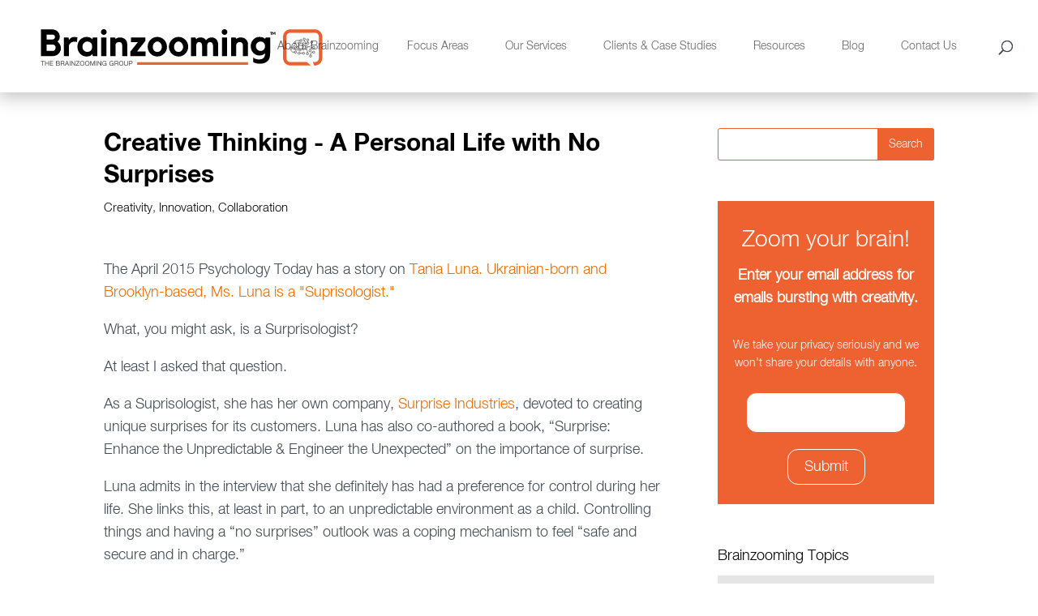

--- FILE ---
content_type: text/html; charset=UTF-8
request_url: https://www.brainzooming.com/blog/creative-thinking-why-my-personal-life-is-no-surprises
body_size: 13567
content:
<!doctype html><html lang="en"><head>
        <meta charset="utf-8">
        <title>Creative Thinking - A Personal Life with No Surprises</title>
        <link rel="shortcut icon" href="https://www.brainzooming.com/hubfs/Brainzooming_November2018/Images/brainzoomingfav.png">
        <meta name="description" content="Creative Thinking - A Personal Life with No Surprises">
       
        
  <link type="text/css" rel="stylesheet" href="https://www.brainzooming.com/hubfs/hub_generated/template_assets/1/68638051400/1742697060103/template__blog.min.css">

        
        
        <meta name="viewport" content="width=device-width, initial-scale=1">

    <script src="/hs/hsstatic/jquery-libs/static-1.1/jquery/jquery-1.7.1.js"></script>
<script>hsjQuery = window['jQuery'];</script>
    <meta property="og:description" content="Creative Thinking - A Personal Life with No Surprises">
    <meta property="og:title" content="Creative Thinking - A Personal Life with No Surprises">
    <meta name="twitter:description" content="Creative Thinking - A Personal Life with No Surprises">
    <meta name="twitter:title" content="Creative Thinking - A Personal Life with No Surprises">

    

    
  <script id="hs-search-input__valid-content-types" type="application/json">
    [
      
        "SITE_PAGE",
      
        "LANDING_PAGE",
      
        "BLOG_POST",
      
        "LISTING_PAGE",
      
        "KNOWLEDGE_ARTICLE",
      
        "HS_CASE_STUDY"
      
    ]
  </script>

    <style>
a.cta_button{-moz-box-sizing:content-box !important;-webkit-box-sizing:content-box !important;box-sizing:content-box !important;vertical-align:middle}.hs-breadcrumb-menu{list-style-type:none;margin:0px 0px 0px 0px;padding:0px 0px 0px 0px}.hs-breadcrumb-menu-item{float:left;padding:10px 0px 10px 10px}.hs-breadcrumb-menu-divider:before{content:'›';padding-left:10px}.hs-featured-image-link{border:0}.hs-featured-image{float:right;margin:0 0 20px 20px;max-width:50%}@media (max-width: 568px){.hs-featured-image{float:none;margin:0;width:100%;max-width:100%}}.hs-screen-reader-text{clip:rect(1px, 1px, 1px, 1px);height:1px;overflow:hidden;position:absolute !important;width:1px}
</style>

<link rel="stylesheet" href="https://www.brainzooming.com/hubfs/hub_generated/template_assets/1/68638051411/1742697055910/template_main.min.css">
<link rel="stylesheet" href="https://www.brainzooming.com/hubfs/hub_generated/template_assets/1/68638051401/1742697056546/template_theme-overrides.min.css">
<link rel="stylesheet" href="https://7052064.fs1.hubspotusercontent-na1.net/hubfs/7052064/hub_generated/module_assets/1/-2712622/1767723343102/module_search_input.min.css">
<link rel="stylesheet" href="https://www.brainzooming.com/hubfs/hub_generated/module_assets/1/68647736127/1742775636948/module_Site_search.min.css">
<link rel="stylesheet" href="https://www.brainzooming.com/hubfs/hub_generated/module_assets/1/68662748769/1742775642445/module_Sidebar.min.css">
<link rel="stylesheet" href="https://www.brainzooming.com/hubfs/hub_generated/module_assets/1/68638318758/1742775636001/module_footer-social.min.css">
    <script type="application/ld+json">
{
  "mainEntityOfPage" : {
    "@type" : "WebPage",
    "@id" : "https://www.brainzooming.com/blog/creative-thinking-why-my-personal-life-is-no-surprises"
  },
  "author" : {
    "name" : "Mike Brown",
    "url" : "https://www.brainzooming.com/blog/author/mike-brown",
    "@type" : "Person"
  },
  "headline" : "Creative Thinking - A Personal Life with No Surprises",
  "datePublished" : "2015-03-10T09:50:26.000Z",
  "dateModified" : "2022-05-25T14:09:58.066Z",
  "publisher" : {
    "name" : "The Brainzooming Group",
    "logo" : {
      "url" : "https://cdn2.hubspot.net/hubfs/462042/Brainzooming_November2018/Images/BZ_GrpLOGO_012_RGB_80.png",
      "@type" : "ImageObject"
    },
    "@type" : "Organization"
  },
  "@context" : "https://schema.org",
  "@type" : "BlogPosting",
  "image" : [ "https://462042.fs1.hubspotusercontent-na1.net/hubfs/462042/Imported_Blog_Media/No-surprises-fortune-cookie-4.jpg" ]
}
</script>


    
<!--  Added by GoogleAnalytics integration -->
<script>
var _hsp = window._hsp = window._hsp || [];
_hsp.push(['addPrivacyConsentListener', function(consent) { if (consent.allowed || (consent.categories && consent.categories.analytics)) {
  (function(i,s,o,g,r,a,m){i['GoogleAnalyticsObject']=r;i[r]=i[r]||function(){
  (i[r].q=i[r].q||[]).push(arguments)},i[r].l=1*new Date();a=s.createElement(o),
  m=s.getElementsByTagName(o)[0];a.async=1;a.src=g;m.parentNode.insertBefore(a,m)
})(window,document,'script','//www.google-analytics.com/analytics.js','ga');
  ga('create','UA-3168846-9','auto');
  ga('send','pageview');
}}]);
</script>

<!-- /Added by GoogleAnalytics integration -->

<!--  Added by GoogleAnalytics4 integration -->
<script>
var _hsp = window._hsp = window._hsp || [];
window.dataLayer = window.dataLayer || [];
function gtag(){dataLayer.push(arguments);}

var useGoogleConsentModeV2 = true;
var waitForUpdateMillis = 1000;


if (!window._hsGoogleConsentRunOnce) {
  window._hsGoogleConsentRunOnce = true;

  gtag('consent', 'default', {
    'ad_storage': 'denied',
    'analytics_storage': 'denied',
    'ad_user_data': 'denied',
    'ad_personalization': 'denied',
    'wait_for_update': waitForUpdateMillis
  });

  if (useGoogleConsentModeV2) {
    _hsp.push(['useGoogleConsentModeV2'])
  } else {
    _hsp.push(['addPrivacyConsentListener', function(consent){
      var hasAnalyticsConsent = consent && (consent.allowed || (consent.categories && consent.categories.analytics));
      var hasAdsConsent = consent && (consent.allowed || (consent.categories && consent.categories.advertisement));

      gtag('consent', 'update', {
        'ad_storage': hasAdsConsent ? 'granted' : 'denied',
        'analytics_storage': hasAnalyticsConsent ? 'granted' : 'denied',
        'ad_user_data': hasAdsConsent ? 'granted' : 'denied',
        'ad_personalization': hasAdsConsent ? 'granted' : 'denied'
      });
    }]);
  }
}

gtag('js', new Date());
gtag('set', 'developer_id.dZTQ1Zm', true);
gtag('config', 'G-D8JTT9Y7S5');
</script>
<script async src="https://www.googletagmanager.com/gtag/js?id=G-D8JTT9Y7S5"></script>

<!-- /Added by GoogleAnalytics4 integration -->



<!-- Hotjar Tracking Code for brainzooming.com -->
<script>
    (function(h,o,t,j,a,r){
        h.hj=h.hj||function(){(h.hj.q=h.hj.q||[]).push(arguments)};
        h._hjSettings={hjid:1602924,hjsv:6};
        a=o.getElementsByTagName('head')[0];
        r=o.createElement('script');r.async=1;
        r.src=t+h._hjSettings.hjid+j+h._hjSettings.hjsv;
        a.appendChild(r);
    })(window,document,'https://static.hotjar.com/c/hotjar-','.js?sv=');
</script>
<link rel="amphtml" href="https://www.brainzooming.com/blog/creative-thinking-why-my-personal-life-is-no-surprises?hs_amp=true">

<meta property="og:image" content="https://www.brainzooming.com/hubfs/Imported_Blog_Media/No-surprises-fortune-cookie-4.jpg">
<meta property="og:image:width" content="615">
<meta property="og:image:height" content="615">

<meta name="twitter:image" content="https://www.brainzooming.com/hubfs/Imported_Blog_Media/No-surprises-fortune-cookie-4.jpg">


<meta property="og:url" content="https://www.brainzooming.com/blog/creative-thinking-why-my-personal-life-is-no-surprises">
<meta name="twitter:card" content="summary_large_image">

<link rel="canonical" href="https://www.brainzooming.com/blog/creative-thinking-why-my-personal-life-is-no-surprises">

<meta property="og:type" content="article">
<link rel="alternate" type="application/rss+xml" href="https://www.brainzooming.com/blog/rss.xml">
<meta name="twitter:domain" content="www.brainzooming.com">
<script src="//platform.linkedin.com/in.js" type="text/javascript">
    lang: en_US
</script>

<meta http-equiv="content-language" content="en">






    <meta name="generator" content="HubSpot"></head>
    <body>
        <div class="body-wrapper   hs-content-id-74493260146 hs-blog-post hs-content-path-blog-creative-thinking-why-my-personal-life-is-no- hs-content-name-creative-thinking-a-personal-life-with-no-surprise hs-blog-name-blog hs-blog-id-69080264560">
            
<div class="custom_blog_post_page">
  <div data-global-resource-path="Brainzooming_March2022/templates/partials/header.html"><div class="main_header_wrap">
    <header class="main_header et_menu_container">
        <div class="header_container clearfix">
            <div class="header_container_in">
                <div class="header_logo">
                    <div id="hs_cos_wrapper_header_logo" class="hs_cos_wrapper hs_cos_wrapper_widget hs_cos_wrapper_type_module widget-type-logo" style="" data-hs-cos-general-type="widget" data-hs-cos-type="module">
  






















  
  <span id="hs_cos_wrapper_header_logo_hs_logo_widget" class="hs_cos_wrapper hs_cos_wrapper_widget hs_cos_wrapper_type_logo" style="" data-hs-cos-general-type="widget" data-hs-cos-type="logo"><a href="/" id="hs-link-header_logo_hs_logo_widget" style="border-width:0px;border:0px;"><img src="https://www.brainzooming.com/hubfs/raw_assets/public/Brainzooming_March2022/images/BZ_GrpLOGO_012_RGB_hiResVector1-01.svg" class="hs-image-widget " height="80" style="height: auto;width:381px;border-width:0px;border:0px;" width="381" alt="logo" title="logo"></a></span>
</div>
                </div>
                <div class="et-top-navigation">
                    <div class="top-menu-nav">
                        <div id="hs_cos_wrapper_navigation-primary" class="hs_cos_wrapper hs_cos_wrapper_widget hs_cos_wrapper_type_module" style="" data-hs-cos-general-type="widget" data-hs-cos-type="module">





























<nav aria-label="Main menu" class="navigation-primary">
  
  
  <ul class="submenu level-1">
    
      
  <li class="has-submenu menu-item hs-skip-lang-url-rewrite">
    <a href="https://www.brainzooming.com/about-brainzooming" class="menu-link">About Brainzooming</a>

    
      <label class="menu-arrow" for="About Brainzooming">
        <span class="menu-arrow-bg"></span>
      </label>
      
  
  <ul class="submenu level-2">
    
      
  <li class="no-submenu menu-item hs-skip-lang-url-rewrite">
    <a href="https://www.brainzooming.com/team" class="menu-link">Our Team</a>

    
  </li>

    
      
  <li class="no-submenu menu-item hs-skip-lang-url-rewrite">
    <a href="https://www.brainzooming.com/the-brainzooming-method" class="menu-link">The Brainzooming Method</a>

    
  </li>

    
      
  <li class="no-submenu menu-item hs-skip-lang-url-rewrite">
    <a href="https://www.brainzooming.com/the-brainzooming-foundation" class="menu-link">Our Foundation</a>

    
  </li>

    
  </ul>

    
  </li>

    
      
  <li class="has-submenu menu-item hs-skip-lang-url-rewrite">
    <a href="https://www.brainzooming.com/focus-areas" class="menu-link">Focus Areas</a>

    
      <label class="menu-arrow" for="Focus Areas">
        <span class="menu-arrow-bg"></span>
      </label>
      
  
  <ul class="submenu level-2">
    
      
  <li class="no-submenu menu-item hs-skip-lang-url-rewrite">
    <a href="https://www.brainzooming.com/strategicplanning" class="menu-link">Strategic Planning and Organizational Transformation</a>

    
  </li>

    
      
  <li class="no-submenu menu-item hs-skip-lang-url-rewrite">
    <a href="https://www.brainzooming.com/innovation-strategy/" class="menu-link">Innovation Strategy and Culture</a>

    
  </li>

    
      
  <li class="no-submenu menu-item hs-skip-lang-url-rewrite">
    <a href="https://www.brainzooming.com/customerexperience" class="menu-link">Branding and Customer Experience</a>

    
  </li>

    
      
  <li class="no-submenu menu-item hs-skip-lang-url-rewrite">
    <a href="https://www.brainzooming.com/creative-leadership" class="menu-link">Creative Leadership</a>

    
  </li>

    
      
  <li class="no-submenu menu-item hs-skip-lang-url-rewrite">
    <a href="https://www.brainzooming.com/keynotes-and-workshops" class="menu-link">Keynotes and Workshops</a>

    
  </li>

    
  </ul>

    
  </li>

    
      
  <li class="has-submenu menu-item hs-skip-lang-url-rewrite">
    <a href="https://www.brainzooming.com/services" class="menu-link">Our Services</a>

    
      <label class="menu-arrow" for="Our Services">
        <span class="menu-arrow-bg"></span>
      </label>
      
  
  <ul class="submenu level-2">
    
      
  <li class="no-submenu menu-item hs-skip-lang-url-rewrite">
    <a href="https://www.brainzooming.com/customized-brainzooming-engagements" class="menu-link">Custom Engagements</a>

    
  </li>

    
      
  <li class="has-submenu menu-item hs-skip-lang-url-rewrite">
    <a href="https://www.brainzooming.com/blast" class="menu-link">Blast! Online Collaboration</a>

    
      <label class="menu-arrow" for="Blast! Online Collaboration">
        <span class="menu-arrow-bg"></span>
      </label>
      
  
  <ul class="submenu level-3">
    
      
  <li class="no-submenu menu-item hs-skip-lang-url-rewrite">
    <a href="https://www.brainzooming.com/blast-rtl" class="menu-link">Ready-to-Launch Blast!</a>

    
  </li>

    
      
  <li class="no-submenu menu-item hs-skip-lang-url-rewrite">
    <a href="https://www.brainzooming.com/customized-blast" class="menu-link">Custom Blast!</a>

    
  </li>

    
  </ul>

    
  </li>

    
      
  <li class="no-submenu menu-item hs-skip-lang-url-rewrite">
    <a href="https://www.brainzooming.com/resources" class="menu-link">Digital Resources and Tools</a>

    
  </li>

    
      
  <li class="no-submenu menu-item hs-skip-lang-url-rewrite">
    <a href="https://www.brainzooming.com/keynotes-and-workshops" class="menu-link">Keynotes and Training Programs</a>

    
  </li>

    
  </ul>

    
  </li>

    
      
  <li class="has-submenu menu-item hs-skip-lang-url-rewrite">
    <a href="https://www.brainzooming.com/clients" class="menu-link">Clients &amp; Case Studies</a>

    
      <label class="menu-arrow" for="Clients &amp; Case Studies">
        <span class="menu-arrow-bg"></span>
      </label>
      
  
  <ul class="submenu level-2">
    
      
  <li class="no-submenu menu-item hs-skip-lang-url-rewrite">
    <a href="https://www.brainzooming.com/who-you-are/our-clients/" class="menu-link">Our Clients</a>

    
  </li>

    
      
  <li class="no-submenu menu-item hs-skip-lang-url-rewrite">
    <a href="https://www.brainzooming.com/clientcollaboration" class="menu-link">Collaborating with Clients</a>

    
  </li>

    
      
  <li class="no-submenu menu-item hs-skip-lang-url-rewrite">
    <a href="https://www.brainzooming.com/who-we-are/client-case-studies/" class="menu-link">Client Case Studies</a>

    
  </li>

    
      
  <li class="no-submenu menu-item hs-skip-lang-url-rewrite">
    <a href="https://www.brainzooming.com/testimonials" class="menu-link">Testimonials</a>

    
  </li>

    
  </ul>

    
  </li>

    
      
  <li class="has-submenu menu-item hs-skip-lang-url-rewrite">
    <a href="https://www.brainzooming.com/resources" class="menu-link">Resources</a>

    
      <label class="menu-arrow" for="Resources">
        <span class="menu-arrow-bg"></span>
      </label>
      
  
  <ul class="submenu level-2">
    
      
  <li class="no-submenu menu-item hs-skip-lang-url-rewrite">
    <a href="https://www.brainzooming.com/resources/tools/" class="menu-link">Tools</a>

    
  </li>

    
      
  <li class="no-submenu menu-item hs-skip-lang-url-rewrite">
    <a href="https://www.brainzooming.com/ideamagnets" class="menu-link">Idea Magnets</a>

    
  </li>

    
  </ul>

    
  </li>

    
      
  <li class="no-submenu menu-item hs-skip-lang-url-rewrite">
    <a href="https://www.brainzooming.com/blog" class="menu-link">Blog</a>

    
  </li>

    
      
  <li class="no-submenu menu-item hs-skip-lang-url-rewrite">
    <a href="https://www.brainzooming.com/contact-us" class="menu-link">Contact Us</a>

    
  </li>

    
  </ul>

</nav></div>
                    </div>
                    <div class="et_top_search">
                        <span class="et_search_icon"></span>
                    </div>
                    <div class="et_mobile_nav_menu">
                        <span class="mobile_menu_bar mobile_menu_bar_toggle"></span>
                        <div class="mobile-menu-nav">
                            <div id="hs_cos_wrapper_mobile-navigation-primary" class="hs_cos_wrapper hs_cos_wrapper_widget hs_cos_wrapper_type_module" style="" data-hs-cos-general-type="widget" data-hs-cos-type="module">





























<nav aria-label="Main menu" class="navigation-primary">
  
  
  <ul class="submenu level-1">
    
      
  <li class="has-submenu menu-item hs-skip-lang-url-rewrite">
    <a href="https://www.brainzooming.com/about-brainzooming" class="menu-link">About Brainzooming</a>

    
      <label class="menu-arrow" for="About Brainzooming">
        <span class="menu-arrow-bg"></span>
      </label>
      
  
  <ul class="submenu level-2">
    
      
  <li class="no-submenu menu-item hs-skip-lang-url-rewrite">
    <a href="https://www.brainzooming.com/team" class="menu-link">Our Team</a>

    
  </li>

    
      
  <li class="no-submenu menu-item hs-skip-lang-url-rewrite">
    <a href="https://www.brainzooming.com/the-brainzooming-method" class="menu-link">The Brainzooming Method</a>

    
  </li>

    
      
  <li class="no-submenu menu-item hs-skip-lang-url-rewrite">
    <a href="https://www.brainzooming.com/the-brainzooming-foundation" class="menu-link">Our Foundation</a>

    
  </li>

    
  </ul>

    
  </li>

    
      
  <li class="has-submenu menu-item hs-skip-lang-url-rewrite">
    <a href="https://www.brainzooming.com/focus-areas" class="menu-link">Focus Areas</a>

    
      <label class="menu-arrow" for="Focus Areas">
        <span class="menu-arrow-bg"></span>
      </label>
      
  
  <ul class="submenu level-2">
    
      
  <li class="no-submenu menu-item hs-skip-lang-url-rewrite">
    <a href="https://www.brainzooming.com/strategicplanning" class="menu-link">Strategic Planning and Organizational Transformation</a>

    
  </li>

    
      
  <li class="no-submenu menu-item hs-skip-lang-url-rewrite">
    <a href="https://www.brainzooming.com/innovation-strategy/" class="menu-link">Innovation Strategy and Culture</a>

    
  </li>

    
      
  <li class="no-submenu menu-item hs-skip-lang-url-rewrite">
    <a href="https://www.brainzooming.com/customerexperience" class="menu-link">Branding and Customer Experience</a>

    
  </li>

    
      
  <li class="no-submenu menu-item hs-skip-lang-url-rewrite">
    <a href="https://www.brainzooming.com/creative-leadership" class="menu-link">Creative Leadership</a>

    
  </li>

    
      
  <li class="no-submenu menu-item hs-skip-lang-url-rewrite">
    <a href="https://www.brainzooming.com/keynotes-and-workshops" class="menu-link">Keynotes and Workshops</a>

    
  </li>

    
  </ul>

    
  </li>

    
      
  <li class="has-submenu menu-item hs-skip-lang-url-rewrite">
    <a href="https://www.brainzooming.com/services" class="menu-link">Our Services</a>

    
      <label class="menu-arrow" for="Our Services">
        <span class="menu-arrow-bg"></span>
      </label>
      
  
  <ul class="submenu level-2">
    
      
  <li class="no-submenu menu-item hs-skip-lang-url-rewrite">
    <a href="https://www.brainzooming.com/customized-brainzooming-engagements" class="menu-link">Custom Engagements</a>

    
  </li>

    
      
  <li class="has-submenu menu-item hs-skip-lang-url-rewrite">
    <a href="https://www.brainzooming.com/blast" class="menu-link">Blast! Online Collaboration</a>

    
      <label class="menu-arrow" for="Blast! Online Collaboration">
        <span class="menu-arrow-bg"></span>
      </label>
      
  
  <ul class="submenu level-3">
    
      
  <li class="no-submenu menu-item hs-skip-lang-url-rewrite">
    <a href="https://www.brainzooming.com/blast-rtl" class="menu-link">Ready-to-Launch Blast!</a>

    
  </li>

    
      
  <li class="no-submenu menu-item hs-skip-lang-url-rewrite">
    <a href="https://www.brainzooming.com/customized-blast" class="menu-link">Custom Blast!</a>

    
  </li>

    
  </ul>

    
  </li>

    
      
  <li class="no-submenu menu-item hs-skip-lang-url-rewrite">
    <a href="https://www.brainzooming.com/resources" class="menu-link">Digital Resources and Tools</a>

    
  </li>

    
      
  <li class="no-submenu menu-item hs-skip-lang-url-rewrite">
    <a href="https://www.brainzooming.com/keynotes-and-workshops" class="menu-link">Keynotes and Training Programs</a>

    
  </li>

    
  </ul>

    
  </li>

    
      
  <li class="has-submenu menu-item hs-skip-lang-url-rewrite">
    <a href="https://www.brainzooming.com/clients" class="menu-link">Clients &amp; Case Studies</a>

    
      <label class="menu-arrow" for="Clients &amp; Case Studies">
        <span class="menu-arrow-bg"></span>
      </label>
      
  
  <ul class="submenu level-2">
    
      
  <li class="no-submenu menu-item hs-skip-lang-url-rewrite">
    <a href="https://www.brainzooming.com/who-you-are/our-clients/" class="menu-link">Our Clients</a>

    
  </li>

    
      
  <li class="no-submenu menu-item hs-skip-lang-url-rewrite">
    <a href="https://www.brainzooming.com/clientcollaboration" class="menu-link">Collaborating with Clients</a>

    
  </li>

    
      
  <li class="no-submenu menu-item hs-skip-lang-url-rewrite">
    <a href="https://www.brainzooming.com/who-we-are/client-case-studies/" class="menu-link">Client Case Studies</a>

    
  </li>

    
      
  <li class="no-submenu menu-item hs-skip-lang-url-rewrite">
    <a href="https://www.brainzooming.com/testimonials" class="menu-link">Testimonials</a>

    
  </li>

    
  </ul>

    
  </li>

    
      
  <li class="has-submenu menu-item hs-skip-lang-url-rewrite">
    <a href="https://www.brainzooming.com/resources" class="menu-link">Resources</a>

    
      <label class="menu-arrow" for="Resources">
        <span class="menu-arrow-bg"></span>
      </label>
      
  
  <ul class="submenu level-2">
    
      
  <li class="no-submenu menu-item hs-skip-lang-url-rewrite">
    <a href="https://www.brainzooming.com/resources/tools/" class="menu-link">Tools</a>

    
  </li>

    
      
  <li class="no-submenu menu-item hs-skip-lang-url-rewrite">
    <a href="https://www.brainzooming.com/ideamagnets" class="menu-link">Idea Magnets</a>

    
  </li>

    
  </ul>

    
  </li>

    
      
  <li class="no-submenu menu-item hs-skip-lang-url-rewrite">
    <a href="https://www.brainzooming.com/blog" class="menu-link">Blog</a>

    
  </li>

    
      
  <li class="no-submenu menu-item hs-skip-lang-url-rewrite">
    <a href="https://www.brainzooming.com/contact-us" class="menu-link">Contact Us</a>

    
  </li>

    
  </ul>

</nav></div>
                        </div>
                    </div>
                </div>
            </div>
        </div>
        <div class="et_search_outer">
            <div class="header_container clearfix et_search_form_container">
                <div class="header_container_in">
                    <div id="hs_cos_wrapper_site_search" class="hs_cos_wrapper hs_cos_wrapper_widget hs_cos_wrapper_type_module" style="" data-hs-cos-general-type="widget" data-hs-cos-type="module">




  








<div class="hs-search-field">

    <div class="hs-search-field__bar">
      <form data-hs-do-not-collect="true" action="/hs-search-results">
        
        <input type="text" class="hs-search-field__input" name="term" autocomplete="off" aria-label="Search" placeholder="Search …">

        
          
            <input type="hidden" name="type" value="SITE_PAGE">
          
        
          
        
          
            <input type="hidden" name="type" value="BLOG_POST">
          
        
          
        
          
        
          
        

        
      </form>
    </div>
    <ul class="hs-search-field__suggestions"></ul>
</div></div>
                    <span class="et_close_search_field"></span>
                </div>
            </div>
        </div>
    </header>
</div></div>


            

<main id="main-content" class="body-container-wrapper">
  <div class="body-container body-container--blog-post">
    
   
    <div class="border_bottom wow fadeInLeft" style="background-color: #ee6130;"></div>
    <div class="ct_cws_cnt_info">

      <div class="page-center">
        <div class="ct_row clearfix">
          <div class="cws_col cws_col_left">
           
            
            <article class="ft_blog_post">
              
              <div class="et_post_meta_wrapper">
                <h1 class="entry-title"><span id="hs_cos_wrapper_name" class="hs_cos_wrapper hs_cos_wrapper_meta_field hs_cos_wrapper_type_text" style="" data-hs-cos-general-type="meta_field" data-hs-cos-type="text">Creative Thinking - A Personal Life with No Surprises</span></h1>
                
                  <p class="post-meta">
                    
                      <a href="https://www.brainzooming.com/blog/tag/creativity" rel="tag">Creativity</a>,
                    
                      <a href="https://www.brainzooming.com/blog/tag/innovation" rel="tag">Innovation</a>,
                    
                      <a href="https://www.brainzooming.com/blog/tag/collaboration" rel="tag">Collaboration</a>
                    
                  </p>
                
              </div>
              <div class="entry-content">
                <span id="hs_cos_wrapper_post_body" class="hs_cos_wrapper hs_cos_wrapper_meta_field hs_cos_wrapper_type_rich_text" style="" data-hs-cos-general-type="meta_field" data-hs-cos-type="rich_text"><p>The April 2015 Psychology Today has a story on <a title="Tania Luna the Surprisologist on Twitter" href="https://twitter.com/surprisology" target="_blank" rel="noopener noreferrer">Tania Luna. Ukrainian-born and Brooklyn-based, Ms. Luna is a "Suprisologist."</a></p> 
<!--more--><p>What, you might ask, is a Surprisologist?</p> 
<p>At least I asked that question.</p> 
<p>As a Suprisologist, she has her own company, <a title="Surprise INdustries" href="http://surpriseindustries.com/" target="_blank" rel="noopener noreferrer">Surprise Industries</a>, devoted to creating unique surprises for its customers. Luna has also co-authored a book, “Surprise: Enhance the Unpredictable &amp; Engineer the Unexpected” on the importance of surprise.</p> 
<p>Luna admits in the interview that she definitely has had a preference for control during her life. She links this, at least in part, to an unpredictable environment as a child. Controlling things and having a “no surprises” outlook was a coping mechanism to feel “safe and secure and in charge.”</p> 
<h3>Why My Personal Life Is No Surprises</h3> 
<p>Her admission caught my eye. I operate between an appreciation for surprise and a living situation causing me to go to extreme measures to make sure there are "no surprises" because of the harm they could cause.</p> 
<p><a href="https://www.brainzooming.com/hubfs/Imported_Blog_Media/No-surprises-fortune-cookie-4.jpg"><img class="alignnone wp-image-23679" src="https://www.brainzooming.com/hs-fs/hubfs/Imported_Blog_Media/No-surprises-fortune-cookie-4.jpg?width=425&amp;height=425&amp;name=No-surprises-fortune-cookie-4.jpg" alt="No-surprises-fortune-cookie" width="425" height="425" srcset="https://www.brainzooming.com/hs-fs/hubfs/Imported_Blog_Media/No-surprises-fortune-cookie-4.jpg?width=213&amp;height=213&amp;name=No-surprises-fortune-cookie-4.jpg 213w, https://www.brainzooming.com/hs-fs/hubfs/Imported_Blog_Media/No-surprises-fortune-cookie-4.jpg?width=425&amp;height=425&amp;name=No-surprises-fortune-cookie-4.jpg 425w, https://www.brainzooming.com/hs-fs/hubfs/Imported_Blog_Media/No-surprises-fortune-cookie-4.jpg?width=638&amp;height=638&amp;name=No-surprises-fortune-cookie-4.jpg 638w, https://www.brainzooming.com/hs-fs/hubfs/Imported_Blog_Media/No-surprises-fortune-cookie-4.jpg?width=850&amp;height=850&amp;name=No-surprises-fortune-cookie-4.jpg 850w, https://www.brainzooming.com/hs-fs/hubfs/Imported_Blog_Media/No-surprises-fortune-cookie-4.jpg?width=1063&amp;height=1063&amp;name=No-surprises-fortune-cookie-4.jpg 1063w, https://www.brainzooming.com/hs-fs/hubfs/Imported_Blog_Media/No-surprises-fortune-cookie-4.jpg?width=1275&amp;height=1275&amp;name=No-surprises-fortune-cookie-4.jpg 1275w" sizes="(max-width: 425px) 100vw, 425px"></a></p> 
<p>My wife has Fibromyalgia&nbsp;and related health issues. This includes particularly harsh reactions to many foods and environmental conditions. As a result, the “unexpected” is bad.</p> 
<p>One extreme example?</p> 
<p>My wife offered to visit a seafood restaurant I wanted to try even though she can’t eat seafood any longer. We went during a happy hour and grabbed a seat at the bar. She scoured the menu to find SOMETHING she could eat and settled on onion straws as the only option.&nbsp;When the waiter brought our food, she took two bites and said, "I don't think these are onion straws." Her neck was already turning completely red and she was having trouble breathing. The bartender admitted he had mistakenly served her calamari.</p> 
<p>We quickly paid and headed to a drug store. She was moving too far along in the food reaction, though. I drove like crazy to a nearby hospital emergency room where they gave her intravenous medicine to counteract the reaction.&nbsp;As I told the restaurant owner when we met him later at an event, “Your bartender's mistake could have killed me wife.”</p> 
<p>These types of possibilities are why everything is about&nbsp;no surprises and making sure unexpected events aren't part of our life.</p> 
<p>Any restaurant we visit has to be a familiar, “safe” restaurant (knowing they can become “unsafe” via an unannounced recipe change). Nights out at a concert or a movie are subject to cancellation or being cut short because of health issues, so we stay home. We can't travel together because of her discomfort and concerns about being away from the coping structure home offers. Even trying to do something nice for her that's not pre-approved can backfire in a big way.</p> 
<p>It’s ironic.</p> 
<p>While&nbsp;extolling the benefits of new experiences on creative thinking, the most important relationship in my life is focused on avoiding surprises, changes, and unexpected&nbsp;events.</p> 
<h3>Creative Thinking and Surprises</h3> 
<p>I find myself thinking a lot about how to keep things new for me since it’s an essential part of our livelihood, while maintaining the view I've always had about our relationship as a team. That means not maintaining separate lives, even if it results in staying home because we CAN&nbsp;do that together.</p> 
<p>One counter approach to boost my creative thinking reserves is putting myself in other peoples' hands that are familiar with being adventurous whenever I'm doing something for business. If it's a lunch, <a title="Creativity Boost – Abstain from Making a Decision" href="https://www.brainzooming.com/creativity-boost-abstain-from-making-a-decision/9081/">I suggest someone else pick an unusual restaurant</a>. If it's a meeting, I want to go to <a title="10 Meeting Spaces for Work at Home Professionals, Other than Starbucks" href="https://www.brainzooming.com/10-meeting-spaces-for-work-at-home-professionals-other-than-starbucks/20958/">unusual locations</a>. I seek out <a title="Creative Thinking Exercise – The Church Lady Elevator Speech" href="https://www.brainzooming.com/creative-thinking-exercise-the-church-lady-elevator-speech/19034/">new churches at home and on trips for daily mass</a> (although returning to the same churches years later, you see the same faces in exactly the same pews).</p> 
<p>Now you see why a Surprisologist intrigues me so much.</p> 
<p>The search for surprises in the narrow part of my life that doesn't have to be "no surprises" needs the&nbsp;intriguing attention a Surprisologist could deliver! –&nbsp;<em><a title="Mike Brown" href="https://www.brainzooming.com/about-brainzooming/mike-brown/">Mike Brown</a></em></p> 
<p>&nbsp;</p> 
<h3><a title=" Subscribe for Free to the Brainzooming blog email updates." href="//info.brainzooming.com/email" target="_blank" rel="noopener noreferrer">If you enjoyed this article, subscribe to the free Brainzooming blog email updates.</a></h3> 
<p>&nbsp;</p> 
<p><em><strong><a href="https://www.brainzooming.com/resources/ebooks/"><img class="alignright" title="Taking-the-No-Out-Of-Innovation-Ebook" src="https://www.brainzooming.com/hs-fs/hubfs/Imported_Blog_Media/Taking-the-No-Out-Of-Innova-300x225-May-25-2022-02-04-21-47-PM.jpg?width=192&amp;height=144&amp;name=Taking-the-No-Out-Of-Innova-300x225-May-25-2022-02-04-21-47-PM.jpg" alt="" width="192" height="144" srcset="https://www.brainzooming.com/hs-fs/hubfs/Imported_Blog_Media/Taking-the-No-Out-Of-Innova-300x225-May-25-2022-02-04-21-47-PM.jpg?width=96&amp;height=72&amp;name=Taking-the-No-Out-Of-Innova-300x225-May-25-2022-02-04-21-47-PM.jpg 96w, https://www.brainzooming.com/hs-fs/hubfs/Imported_Blog_Media/Taking-the-No-Out-Of-Innova-300x225-May-25-2022-02-04-21-47-PM.jpg?width=192&amp;height=144&amp;name=Taking-the-No-Out-Of-Innova-300x225-May-25-2022-02-04-21-47-PM.jpg 192w, https://www.brainzooming.com/hs-fs/hubfs/Imported_Blog_Media/Taking-the-No-Out-Of-Innova-300x225-May-25-2022-02-04-21-47-PM.jpg?width=288&amp;height=216&amp;name=Taking-the-No-Out-Of-Innova-300x225-May-25-2022-02-04-21-47-PM.jpg 288w, https://www.brainzooming.com/hs-fs/hubfs/Imported_Blog_Media/Taking-the-No-Out-Of-Innova-300x225-May-25-2022-02-04-21-47-PM.jpg?width=384&amp;height=288&amp;name=Taking-the-No-Out-Of-Innova-300x225-May-25-2022-02-04-21-47-PM.jpg 384w, https://www.brainzooming.com/hs-fs/hubfs/Imported_Blog_Media/Taking-the-No-Out-Of-Innova-300x225-May-25-2022-02-04-21-47-PM.jpg?width=480&amp;height=360&amp;name=Taking-the-No-Out-Of-Innova-300x225-May-25-2022-02-04-21-47-PM.jpg 480w, https://www.brainzooming.com/hs-fs/hubfs/Imported_Blog_Media/Taking-the-No-Out-Of-Innova-300x225-May-25-2022-02-04-21-47-PM.jpg?width=576&amp;height=432&amp;name=Taking-the-No-Out-Of-Innova-300x225-May-25-2022-02-04-21-47-PM.jpg 576w" sizes="(max-width: 192px) 100vw, 192px"></a></strong></em></p> 
<p><em><strong>Download&nbsp;</strong></em><em><strong>the&nbsp;<a title="InNOvation Ebook" href="https://www.brainzooming.com/resources/ebooks/">free&nbsp;</a></strong></em><em><strong><a title="InNOvation Ebook" href="https://www.brainzooming.com/resources/ebooks/">ebook, “Taking the NO Out of InNOvation”</a>&nbsp;to help you generate fantastic creative thinking and ideas!&nbsp;</strong></em><em><strong>For an organizational innovation success boost, contact&nbsp;</strong><strong><a href="https://www.brainzooming.com/date/2011/10-lessons-to-integrate-creativity-in-busines/category/category/category/?page_id=1188">The</a>&nbsp;</strong><strong><a title="Brainzooming" href="https://www.brainzooming.com/date/2011/brainzooming-overview/">Brainzooming</a>&nbsp;Group</strong><strong>&nbsp;to help your team be more successful by rapidly expanding strategic options and creating innovative plans to efficiently implement.&nbsp;<em><strong>Email us at&nbsp;</strong><strong><a href="mailto:info@brainzooming.com">info@brainzooming.com</a>&nbsp;</strong><strong>or call us at 816-509-5320 to learn how we can deliver these benefits for you.</strong></em></strong></em></p></span>
              </div>
              
              
            
            
            
            

            
  
            
            <section class="blog-related-posts">
                <h2>You Might Also Like:</h2>
                <div class="blog-related-posts__list">
                  

                  <div class="expand_divi_related_post">
                    
                    <a href="https://www.brainzooming.com/blog/creativity-boost-abstain-from-making-a-decision">
                      <img width="415" height="456" src="https://www.brainzooming.com/hs-fs/hubfs/Imported_Blog_Media/Creative-Ideas1-May-25-2022-02-04-15-62-PM.jpg?width=415&amp;height=456&amp;name=Creative-Ideas1-May-25-2022-02-04-15-62-PM.jpg" class="attachment-post-thumbnail size-post-thumbnail wp-post-image" alt="Creativity Boost - Abstain from Making a Decision" loading="lazy" srcset="https://www.brainzooming.com/hs-fs/hubfs/Imported_Blog_Media/Creative-Ideas1-May-25-2022-02-04-15-62-PM.jpg?width=208&amp;height=228&amp;name=Creative-Ideas1-May-25-2022-02-04-15-62-PM.jpg 208w, https://www.brainzooming.com/hs-fs/hubfs/Imported_Blog_Media/Creative-Ideas1-May-25-2022-02-04-15-62-PM.jpg?width=415&amp;height=456&amp;name=Creative-Ideas1-May-25-2022-02-04-15-62-PM.jpg 415w, https://www.brainzooming.com/hs-fs/hubfs/Imported_Blog_Media/Creative-Ideas1-May-25-2022-02-04-15-62-PM.jpg?width=623&amp;height=684&amp;name=Creative-Ideas1-May-25-2022-02-04-15-62-PM.jpg 623w, https://www.brainzooming.com/hs-fs/hubfs/Imported_Blog_Media/Creative-Ideas1-May-25-2022-02-04-15-62-PM.jpg?width=830&amp;height=912&amp;name=Creative-Ideas1-May-25-2022-02-04-15-62-PM.jpg 830w, https://www.brainzooming.com/hs-fs/hubfs/Imported_Blog_Media/Creative-Ideas1-May-25-2022-02-04-15-62-PM.jpg?width=1038&amp;height=1140&amp;name=Creative-Ideas1-May-25-2022-02-04-15-62-PM.jpg 1038w, https://www.brainzooming.com/hs-fs/hubfs/Imported_Blog_Media/Creative-Ideas1-May-25-2022-02-04-15-62-PM.jpg?width=1245&amp;height=1368&amp;name=Creative-Ideas1-May-25-2022-02-04-15-62-PM.jpg 1245w" sizes="(max-width: 415px) 100vw, 415px">
                    </a>
                    
                    <h4>
                      <a href="https://www.brainzooming.com/blog/creativity-boost-abstain-from-making-a-decision">Creativity Boost - Abstain from Making a Decision</a>
                    </h4>
                  </div>

                  
            

  
            

                  <div class="expand_divi_related_post">
                    
                    <a href="https://www.brainzooming.com/blog/positive-impact-noticing-people">
                      <img width="415" height="456" src="https://www.brainzooming.com/hs-fs/hubfs/Imported_Blog_Media/191230-Empty-Chairs-3.jpg?width=415&amp;height=456&amp;name=191230-Empty-Chairs-3.jpg" class="attachment-post-thumbnail size-post-thumbnail wp-post-image" alt="The Positive Impact of Noticing People" loading="lazy" srcset="https://www.brainzooming.com/hs-fs/hubfs/Imported_Blog_Media/191230-Empty-Chairs-3.jpg?width=208&amp;height=228&amp;name=191230-Empty-Chairs-3.jpg 208w, https://www.brainzooming.com/hs-fs/hubfs/Imported_Blog_Media/191230-Empty-Chairs-3.jpg?width=415&amp;height=456&amp;name=191230-Empty-Chairs-3.jpg 415w, https://www.brainzooming.com/hs-fs/hubfs/Imported_Blog_Media/191230-Empty-Chairs-3.jpg?width=623&amp;height=684&amp;name=191230-Empty-Chairs-3.jpg 623w, https://www.brainzooming.com/hs-fs/hubfs/Imported_Blog_Media/191230-Empty-Chairs-3.jpg?width=830&amp;height=912&amp;name=191230-Empty-Chairs-3.jpg 830w, https://www.brainzooming.com/hs-fs/hubfs/Imported_Blog_Media/191230-Empty-Chairs-3.jpg?width=1038&amp;height=1140&amp;name=191230-Empty-Chairs-3.jpg 1038w, https://www.brainzooming.com/hs-fs/hubfs/Imported_Blog_Media/191230-Empty-Chairs-3.jpg?width=1245&amp;height=1368&amp;name=191230-Empty-Chairs-3.jpg 1245w" sizes="(max-width: 415px) 100vw, 415px">
                    </a>
                    
                    <h4>
                      <a href="https://www.brainzooming.com/blog/positive-impact-noticing-people">The Positive Impact of Noticing People</a>
                    </h4>
                  </div>

                  
            

  
            

                  <div class="expand_divi_related_post">
                    
                    <a href="https://www.brainzooming.com/blog/who-is-your-customer-205-later-i-have-my-answer">
                      <img width="415" height="456" src="https://www.brainzooming.com/hs-fs/hubfs/Imported_Blog_Media/Towing-Receipt-4.jpg?width=415&amp;height=456&amp;name=Towing-Receipt-4.jpg" class="attachment-post-thumbnail size-post-thumbnail wp-post-image" alt="Who Is Your Customer? $205 Later, I Have my Answer" loading="lazy" srcset="https://www.brainzooming.com/hs-fs/hubfs/Imported_Blog_Media/Towing-Receipt-4.jpg?width=208&amp;height=228&amp;name=Towing-Receipt-4.jpg 208w, https://www.brainzooming.com/hs-fs/hubfs/Imported_Blog_Media/Towing-Receipt-4.jpg?width=415&amp;height=456&amp;name=Towing-Receipt-4.jpg 415w, https://www.brainzooming.com/hs-fs/hubfs/Imported_Blog_Media/Towing-Receipt-4.jpg?width=623&amp;height=684&amp;name=Towing-Receipt-4.jpg 623w, https://www.brainzooming.com/hs-fs/hubfs/Imported_Blog_Media/Towing-Receipt-4.jpg?width=830&amp;height=912&amp;name=Towing-Receipt-4.jpg 830w, https://www.brainzooming.com/hs-fs/hubfs/Imported_Blog_Media/Towing-Receipt-4.jpg?width=1038&amp;height=1140&amp;name=Towing-Receipt-4.jpg 1038w, https://www.brainzooming.com/hs-fs/hubfs/Imported_Blog_Media/Towing-Receipt-4.jpg?width=1245&amp;height=1368&amp;name=Towing-Receipt-4.jpg 1245w" sizes="(max-width: 415px) 100vw, 415px">
                    </a>
                    
                    <h4>
                      <a href="https://www.brainzooming.com/blog/who-is-your-customer-205-later-i-have-my-answer">Who Is Your Customer? $205 Later, I Have my Answer</a>
                    </h4>
                  </div>

                  
                </div>
            </section>
            
            


            

            <div class="bz_post_date">
               <p>Date published:  03/10/15</p>
              
            </div>
              
           
            </article>   
            
            
          </div>
<div class="cws_col cws_col_right">
            <div class="error_ssearch">
              <div id="hs_cos_wrapper_site_search" class="hs_cos_wrapper hs_cos_wrapper_widget hs_cos_wrapper_type_module" style="" data-hs-cos-general-type="widget" data-hs-cos-type="module"><div class="ct_sidebar_site_search">
  
  <div class="sidebar_widget">
    <div class="ct_site_search">
      <div class="hs-search-field"> 
        <div class="hs-search-field__bar"> 
          <form action="/hs-search-results">
            
            <input type="text" class="hs-search-field__input" name="term" autocomplete="off" aria-label="Search" placeholder="">

            
            <input type="hidden" name="type" value="SITE_PAGE">
            
            
            
            <input type="hidden" name="type" value="BLOG_POST">
            <input type="hidden" name="type" value="LISTING_PAGE">
            
            

            
            <button aria-label="Search">Search</button>
            
          </form>
        </div>
        <ul class="hs-search-field__suggestions"></ul>
      </div>
    </div>
  </div>
  
</div></div>
            </div>
            <div class="error_ssidebar">
              <div id="hs_cos_wrapper_module_16727718253254" class="hs_cos_wrapper hs_cos_wrapper_widget hs_cos_wrapper_type_module widget-type-cta" style="" data-hs-cos-general-type="widget" data-hs-cos-type="module"><span id="hs_cos_wrapper_module_16727718253254_" class="hs_cos_wrapper hs_cos_wrapper_widget hs_cos_wrapper_type_cta" style="" data-hs-cos-general-type="widget" data-hs-cos-type="cta"></span></div>
              <div id="hs_cos_wrapper_sidebar" class="hs_cos_wrapper hs_cos_wrapper_widget hs_cos_wrapper_type_module" style="" data-hs-cos-general-type="widget" data-hs-cos-type="module"><div class="ct_sidebar_main_sec">
  <div class="sidebar_widget">
    <div class="ct_sidebar_form" style="background-color: rgba(238, 97, 48, 1.0);">
      <div class="form_wrap">
        
          <h2>Zoom your brain!</h2>
        
        
          <p>Enter your email address for emails bursting with creativity.</p>
        
        <div class="main_form">
          <span id="hs_cos_wrapper_sidebar_" class="hs_cos_wrapper hs_cos_wrapper_widget hs_cos_wrapper_type_form" style="" data-hs-cos-general-type="widget" data-hs-cos-type="form"><h3 id="hs_cos_wrapper_sidebar__title" class="hs_cos_wrapper form-title" data-hs-cos-general-type="widget_field" data-hs-cos-type="text"></h3>

<div id="hs_form_target_sidebar_"></div>









</span>
        </div>
      </div>
    </div>
  </div>
  <div class="sidebar_widget ct_category_filter">
    <div class="ct_bfilter_sec">
      <div class="sidebar-topic">
        <span id="hs_cos_wrapper_sidebar_posts_by_topic" class="hs_cos_wrapper hs_cos_wrapper_widget hs_cos_wrapper_type_post_filter" style="" data-hs-cos-general-type="widget" data-hs-cos-type="post_filter"><div class="block">
  <h3>Brainzooming Topics</h3>
  <div class="widget-module">
    <ul>
      
        <li>
          <a href="https://www.brainzooming.com/blog/tag/analysis">Analysis <span class="filter-link-count" dir="ltr">(89)</span></a>
        </li>
      
        <li>
          <a href="https://www.brainzooming.com/blog/tag/blogging">Blogging <span class="filter-link-count" dir="ltr">(244)</span></a>
        </li>
      
        <li>
          <a href="https://www.brainzooming.com/blog/tag/branding">Branding <span class="filter-link-count" dir="ltr">(421)</span></a>
        </li>
      
        <li>
          <a href="https://www.brainzooming.com/blog/tag/career">Career <span class="filter-link-count" dir="ltr">(361)</span></a>
        </li>
      
        <li>
          <a href="https://www.brainzooming.com/blog/tag/change-your-character">Change your character <span class="filter-link-count" dir="ltr">(32)</span></a>
        </li>
      
        <li>
          <a href="https://www.brainzooming.com/blog/tag/collaboration">Collaboration <span class="filter-link-count" dir="ltr">(953)</span></a>
        </li>
      
        <li>
          <a href="https://www.brainzooming.com/blog/tag/communication">Communication <span class="filter-link-count" dir="ltr">(661)</span></a>
        </li>
      
        <li>
          <a href="https://www.brainzooming.com/blog/tag/competitive-strategy">Competitive Strategy <span class="filter-link-count" dir="ltr">(121)</span></a>
        </li>
      
        <li>
          <a href="https://www.brainzooming.com/blog/tag/compilations">Compilations <span class="filter-link-count" dir="ltr">(116)</span></a>
        </li>
      
        <li>
          <a href="https://www.brainzooming.com/blog/tag/creative-quickie">Creative Quickies <span class="filter-link-count" dir="ltr">(56)</span></a>
        </li>
      
        <li>
          <a href="https://www.brainzooming.com/blog/tag/creativity">Creativity <span class="filter-link-count" dir="ltr">(1013)</span></a>
        </li>
      
        <li>
          <a href="https://www.brainzooming.com/blog/tag/diversity">Diversity <span class="filter-link-count" dir="ltr">(134)</span></a>
        </li>
      
        <li>
          <a href="https://www.brainzooming.com/blog/tag/ebook">Ebook <span class="filter-link-count" dir="ltr">(57)</span></a>
        </li>
      
        <li>
          <a href="https://www.brainzooming.com/blog/tag/events">Events <span class="filter-link-count" dir="ltr">(262)</span></a>
        </li>
      
        <li>
          <a href="https://www.brainzooming.com/blog/tag/facebook">Facebook <span class="filter-link-count" dir="ltr">(116)</span></a>
        </li>
      
        <li>
          <a href="https://www.brainzooming.com/blog/tag/fun-strategic-planning">Fun Strategic Planning <span class="filter-link-count" dir="ltr">(53)</span></a>
        </li>
      
        <li>
          <a href="https://www.brainzooming.com/blog/tag/google-fiber">Google Fiber <span class="filter-link-count" dir="ltr">(28)</span></a>
        </li>
      
        <li>
          <a href="https://www.brainzooming.com/blog/tag/guest-author">Guest author <span class="filter-link-count" dir="ltr">(199)</span></a>
        </li>
      
        <li>
          <a href="https://www.brainzooming.com/blog/tag/humor">Humor <span class="filter-link-count" dir="ltr">(114)</span></a>
        </li>
      
        <li>
          <a href="https://www.brainzooming.com/blog/tag/idea-magnets">Idea Magnets <span class="filter-link-count" dir="ltr">(132)</span></a>
        </li>
      
        <li>
          <a href="https://www.brainzooming.com/blog/tag/implementation">Implementation <span class="filter-link-count" dir="ltr">(999)</span></a>
        </li>
      
        <li>
          <a href="https://www.brainzooming.com/blog/tag/innovation">Innovation <span class="filter-link-count" dir="ltr">(972)</span></a>
        </li>
      
        <li>
          <a href="https://www.brainzooming.com/blog/tag/insights">Insights <span class="filter-link-count" dir="ltr">(335)</span></a>
        </li>
      
        <li>
          <a href="https://www.brainzooming.com/blog/tag/market-research">Market Research <span class="filter-link-count" dir="ltr">(83)</span></a>
        </li>
      
        <li>
          <a href="https://www.brainzooming.com/blog/tag/marketing">Marketing <span class="filter-link-count" dir="ltr">(378)</span></a>
        </li>
      
        <li>
          <a href="https://www.brainzooming.com/blog/tag/offered-without-comment">Offered Without Comment <span class="filter-link-count" dir="ltr">(33)</span></a>
        </li>
      
        <li>
          <a href="https://www.brainzooming.com/blog/tag/performance">Performance <span class="filter-link-count" dir="ltr">(1183)</span></a>
        </li>
      
        <li>
          <a href="https://www.brainzooming.com/blog/tag/social-media">Social media <span class="filter-link-count" dir="ltr">(416)</span></a>
        </li>
      
        <li>
          <a href="https://www.brainzooming.com/blog/tag/strategic-planning">Strategic Planning <span class="filter-link-count" dir="ltr">(326)</span></a>
        </li>
      
        <li>
          <a href="https://www.brainzooming.com/blog/tag/strategic-thinking">Strategic Thinking <span class="filter-link-count" dir="ltr">(1378)</span></a>
        </li>
      
        <li>
          <a href="https://www.brainzooming.com/blog/tag/strategy">Strategy <span class="filter-link-count" dir="ltr">(1112)</span></a>
        </li>
      
        <li>
          <a href="https://www.brainzooming.com/blog/tag/tools">Tools <span class="filter-link-count" dir="ltr">(1423)</span></a>
        </li>
      
        <li>
          <a href="https://www.brainzooming.com/blog/tag/tweets">Twitter <span class="filter-link-count" dir="ltr">(252)</span></a>
        </li>
      
        <li>
          <a href="https://www.brainzooming.com/blog/tag/video">Video <span class="filter-link-count" dir="ltr">(127)</span></a>
        </li>
      
    </ul>
    
  </div>
</div>
</span>
      </div>
    </div>
  </div>
  <div class="sidebar_widget ct_date_filter">
    <div class="ct_bfilter_sec">
      <div class="sidebar-date">
        <span id="hs_cos_wrapper_sidebar_post_filter" class="hs_cos_wrapper hs_cos_wrapper_widget hs_cos_wrapper_type_post_filter" style="" data-hs-cos-general-type="widget" data-hs-cos-type="post_filter"><div class="block">
  <h3>Archives</h3>
  <div class="widget-module">
    <ul>
      
        <li>
          <a href="https://www.brainzooming.com/blog/archive/2025/03">March 2025 <span class="filter-link-count" dir="ltr">(2)</span></a>
        </li>
      
        <li>
          <a href="https://www.brainzooming.com/blog/archive/2025/02">February 2025 <span class="filter-link-count" dir="ltr">(2)</span></a>
        </li>
      
        <li>
          <a href="https://www.brainzooming.com/blog/archive/2025/01">January 2025 <span class="filter-link-count" dir="ltr">(2)</span></a>
        </li>
      
        <li>
          <a href="https://www.brainzooming.com/blog/archive/2024/12">December 2024 <span class="filter-link-count" dir="ltr">(1)</span></a>
        </li>
      
        <li>
          <a href="https://www.brainzooming.com/blog/archive/2024/11">November 2024 <span class="filter-link-count" dir="ltr">(1)</span></a>
        </li>
      
        <li>
          <a href="https://www.brainzooming.com/blog/archive/2024/10">October 2024 <span class="filter-link-count" dir="ltr">(1)</span></a>
        </li>
      
        <li>
          <a href="https://www.brainzooming.com/blog/archive/2024/09">September 2024 <span class="filter-link-count" dir="ltr">(2)</span></a>
        </li>
      
        <li>
          <a href="https://www.brainzooming.com/blog/archive/2024/05">May 2024 <span class="filter-link-count" dir="ltr">(1)</span></a>
        </li>
      
        <li>
          <a href="https://www.brainzooming.com/blog/archive/2024/03">March 2024 <span class="filter-link-count" dir="ltr">(1)</span></a>
        </li>
      
        <li>
          <a href="https://www.brainzooming.com/blog/archive/2024/02">February 2024 <span class="filter-link-count" dir="ltr">(1)</span></a>
        </li>
      
        <li>
          <a href="https://www.brainzooming.com/blog/archive/2024/01">January 2024 <span class="filter-link-count" dir="ltr">(9)</span></a>
        </li>
      
        <li>
          <a href="https://www.brainzooming.com/blog/archive/2023/12">December 2023 <span class="filter-link-count" dir="ltr">(3)</span></a>
        </li>
      
        <li>
          <a href="https://www.brainzooming.com/blog/archive/2023/11">November 2023 <span class="filter-link-count" dir="ltr">(2)</span></a>
        </li>
      
        <li>
          <a href="https://www.brainzooming.com/blog/archive/2023/10">October 2023 <span class="filter-link-count" dir="ltr">(2)</span></a>
        </li>
      
        <li>
          <a href="https://www.brainzooming.com/blog/archive/2023/09">September 2023 <span class="filter-link-count" dir="ltr">(1)</span></a>
        </li>
      
        <li>
          <a href="https://www.brainzooming.com/blog/archive/2023/08">August 2023 <span class="filter-link-count" dir="ltr">(1)</span></a>
        </li>
      
        <li>
          <a href="https://www.brainzooming.com/blog/archive/2023/07">July 2023 <span class="filter-link-count" dir="ltr">(3)</span></a>
        </li>
      
        <li>
          <a href="https://www.brainzooming.com/blog/archive/2023/06">June 2023 <span class="filter-link-count" dir="ltr">(2)</span></a>
        </li>
      
        <li>
          <a href="https://www.brainzooming.com/blog/archive/2023/05">May 2023 <span class="filter-link-count" dir="ltr">(3)</span></a>
        </li>
      
        <li>
          <a href="https://www.brainzooming.com/blog/archive/2023/04">April 2023 <span class="filter-link-count" dir="ltr">(7)</span></a>
        </li>
      
        <li>
          <a href="https://www.brainzooming.com/blog/archive/2023/03">March 2023 <span class="filter-link-count" dir="ltr">(12)</span></a>
        </li>
      
        <li>
          <a href="https://www.brainzooming.com/blog/archive/2023/02">February 2023 <span class="filter-link-count" dir="ltr">(6)</span></a>
        </li>
      
        <li>
          <a href="https://www.brainzooming.com/blog/archive/2023/01">January 2023 <span class="filter-link-count" dir="ltr">(6)</span></a>
        </li>
      
        <li>
          <a href="https://www.brainzooming.com/blog/archive/2022/12">December 2022 <span class="filter-link-count" dir="ltr">(3)</span></a>
        </li>
      
        <li>
          <a href="https://www.brainzooming.com/blog/archive/2022/11">November 2022 <span class="filter-link-count" dir="ltr">(1)</span></a>
        </li>
      
        <li>
          <a href="https://www.brainzooming.com/blog/archive/2022/10">October 2022 <span class="filter-link-count" dir="ltr">(1)</span></a>
        </li>
      
        <li>
          <a href="https://www.brainzooming.com/blog/archive/2022/09">September 2022 <span class="filter-link-count" dir="ltr">(1)</span></a>
        </li>
      
        <li>
          <a href="https://www.brainzooming.com/blog/archive/2022/08">August 2022 <span class="filter-link-count" dir="ltr">(5)</span></a>
        </li>
      
        <li>
          <a href="https://www.brainzooming.com/blog/archive/2022/07">July 2022 <span class="filter-link-count" dir="ltr">(1)</span></a>
        </li>
      
        <li>
          <a href="https://www.brainzooming.com/blog/archive/2022/06">June 2022 <span class="filter-link-count" dir="ltr">(3)</span></a>
        </li>
      
        <li>
          <a href="https://www.brainzooming.com/blog/archive/2022/04">April 2022 <span class="filter-link-count" dir="ltr">(1)</span></a>
        </li>
      
        <li>
          <a href="https://www.brainzooming.com/blog/archive/2022/03">March 2022 <span class="filter-link-count" dir="ltr">(7)</span></a>
        </li>
      
        <li>
          <a href="https://www.brainzooming.com/blog/archive/2022/02">February 2022 <span class="filter-link-count" dir="ltr">(3)</span></a>
        </li>
      
        <li>
          <a href="https://www.brainzooming.com/blog/archive/2021/07">July 2021 <span class="filter-link-count" dir="ltr">(1)</span></a>
        </li>
      
        <li>
          <a href="https://www.brainzooming.com/blog/archive/2021/04">April 2021 <span class="filter-link-count" dir="ltr">(1)</span></a>
        </li>
      
        <li>
          <a href="https://www.brainzooming.com/blog/archive/2021/03">March 2021 <span class="filter-link-count" dir="ltr">(11)</span></a>
        </li>
      
        <li>
          <a href="https://www.brainzooming.com/blog/archive/2021/02">February 2021 <span class="filter-link-count" dir="ltr">(1)</span></a>
        </li>
      
        <li>
          <a href="https://www.brainzooming.com/blog/archive/2021/01">January 2021 <span class="filter-link-count" dir="ltr">(4)</span></a>
        </li>
      
        <li>
          <a href="https://www.brainzooming.com/blog/archive/2020/12">December 2020 <span class="filter-link-count" dir="ltr">(3)</span></a>
        </li>
      
        <li>
          <a href="https://www.brainzooming.com/blog/archive/2020/10">October 2020 <span class="filter-link-count" dir="ltr">(1)</span></a>
        </li>
      
        <li>
          <a href="https://www.brainzooming.com/blog/archive/2020/07">July 2020 <span class="filter-link-count" dir="ltr">(1)</span></a>
        </li>
      
        <li>
          <a href="https://www.brainzooming.com/blog/archive/2020/06">June 2020 <span class="filter-link-count" dir="ltr">(2)</span></a>
        </li>
      
        <li>
          <a href="https://www.brainzooming.com/blog/archive/2020/05">May 2020 <span class="filter-link-count" dir="ltr">(1)</span></a>
        </li>
      
        <li>
          <a href="https://www.brainzooming.com/blog/archive/2020/04">April 2020 <span class="filter-link-count" dir="ltr">(3)</span></a>
        </li>
      
        <li>
          <a href="https://www.brainzooming.com/blog/archive/2020/03">March 2020 <span class="filter-link-count" dir="ltr">(6)</span></a>
        </li>
      
        <li>
          <a href="https://www.brainzooming.com/blog/archive/2020/02">February 2020 <span class="filter-link-count" dir="ltr">(7)</span></a>
        </li>
      
        <li>
          <a href="https://www.brainzooming.com/blog/archive/2020/01">January 2020 <span class="filter-link-count" dir="ltr">(7)</span></a>
        </li>
      
        <li>
          <a href="https://www.brainzooming.com/blog/archive/2019/12">December 2019 <span class="filter-link-count" dir="ltr">(3)</span></a>
        </li>
      
        <li>
          <a href="https://www.brainzooming.com/blog/archive/2019/11">November 2019 <span class="filter-link-count" dir="ltr">(4)</span></a>
        </li>
      
        <li>
          <a href="https://www.brainzooming.com/blog/archive/2019/10">October 2019 <span class="filter-link-count" dir="ltr">(9)</span></a>
        </li>
      
        <li>
          <a href="https://www.brainzooming.com/blog/archive/2019/09">September 2019 <span class="filter-link-count" dir="ltr">(4)</span></a>
        </li>
      
        <li>
          <a href="https://www.brainzooming.com/blog/archive/2019/08">August 2019 <span class="filter-link-count" dir="ltr">(7)</span></a>
        </li>
      
        <li>
          <a href="https://www.brainzooming.com/blog/archive/2019/07">July 2019 <span class="filter-link-count" dir="ltr">(6)</span></a>
        </li>
      
        <li>
          <a href="https://www.brainzooming.com/blog/archive/2019/06">June 2019 <span class="filter-link-count" dir="ltr">(11)</span></a>
        </li>
      
        <li>
          <a href="https://www.brainzooming.com/blog/archive/2019/05">May 2019 <span class="filter-link-count" dir="ltr">(1)</span></a>
        </li>
      
        <li>
          <a href="https://www.brainzooming.com/blog/archive/2019/02">February 2019 <span class="filter-link-count" dir="ltr">(12)</span></a>
        </li>
      
        <li>
          <a href="https://www.brainzooming.com/blog/archive/2019/01">January 2019 <span class="filter-link-count" dir="ltr">(16)</span></a>
        </li>
      
        <li>
          <a href="https://www.brainzooming.com/blog/archive/2018/12">December 2018 <span class="filter-link-count" dir="ltr">(5)</span></a>
        </li>
      
        <li>
          <a href="https://www.brainzooming.com/blog/archive/2018/11">November 2018 <span class="filter-link-count" dir="ltr">(16)</span></a>
        </li>
      
        <li>
          <a href="https://www.brainzooming.com/blog/archive/2018/10">October 2018 <span class="filter-link-count" dir="ltr">(4)</span></a>
        </li>
      
        <li>
          <a href="https://www.brainzooming.com/blog/archive/2018/09">September 2018 <span class="filter-link-count" dir="ltr">(5)</span></a>
        </li>
      
        <li>
          <a href="https://www.brainzooming.com/blog/archive/2018/08">August 2018 <span class="filter-link-count" dir="ltr">(9)</span></a>
        </li>
      
        <li>
          <a href="https://www.brainzooming.com/blog/archive/2018/07">July 2018 <span class="filter-link-count" dir="ltr">(13)</span></a>
        </li>
      
        <li>
          <a href="https://www.brainzooming.com/blog/archive/2018/06">June 2018 <span class="filter-link-count" dir="ltr">(18)</span></a>
        </li>
      
        <li>
          <a href="https://www.brainzooming.com/blog/archive/2018/05">May 2018 <span class="filter-link-count" dir="ltr">(6)</span></a>
        </li>
      
        <li>
          <a href="https://www.brainzooming.com/blog/archive/2018/04">April 2018 <span class="filter-link-count" dir="ltr">(8)</span></a>
        </li>
      
        <li>
          <a href="https://www.brainzooming.com/blog/archive/2018/03">March 2018 <span class="filter-link-count" dir="ltr">(7)</span></a>
        </li>
      
        <li>
          <a href="https://www.brainzooming.com/blog/archive/2018/02">February 2018 <span class="filter-link-count" dir="ltr">(14)</span></a>
        </li>
      
        <li>
          <a href="https://www.brainzooming.com/blog/archive/2018/01">January 2018 <span class="filter-link-count" dir="ltr">(16)</span></a>
        </li>
      
        <li>
          <a href="https://www.brainzooming.com/blog/archive/2017/12">December 2017 <span class="filter-link-count" dir="ltr">(7)</span></a>
        </li>
      
        <li>
          <a href="https://www.brainzooming.com/blog/archive/2017/11">November 2017 <span class="filter-link-count" dir="ltr">(10)</span></a>
        </li>
      
        <li>
          <a href="https://www.brainzooming.com/blog/archive/2017/10">October 2017 <span class="filter-link-count" dir="ltr">(7)</span></a>
        </li>
      
        <li>
          <a href="https://www.brainzooming.com/blog/archive/2017/09">September 2017 <span class="filter-link-count" dir="ltr">(9)</span></a>
        </li>
      
        <li>
          <a href="https://www.brainzooming.com/blog/archive/2017/08">August 2017 <span class="filter-link-count" dir="ltr">(9)</span></a>
        </li>
      
        <li>
          <a href="https://www.brainzooming.com/blog/archive/2017/07">July 2017 <span class="filter-link-count" dir="ltr">(12)</span></a>
        </li>
      
        <li>
          <a href="https://www.brainzooming.com/blog/archive/2017/06">June 2017 <span class="filter-link-count" dir="ltr">(14)</span></a>
        </li>
      
        <li>
          <a href="https://www.brainzooming.com/blog/archive/2017/05">May 2017 <span class="filter-link-count" dir="ltr">(20)</span></a>
        </li>
      
        <li>
          <a href="https://www.brainzooming.com/blog/archive/2017/04">April 2017 <span class="filter-link-count" dir="ltr">(14)</span></a>
        </li>
      
        <li>
          <a href="https://www.brainzooming.com/blog/archive/2017/03">March 2017 <span class="filter-link-count" dir="ltr">(19)</span></a>
        </li>
      
        <li>
          <a href="https://www.brainzooming.com/blog/archive/2017/02">February 2017 <span class="filter-link-count" dir="ltr">(20)</span></a>
        </li>
      
        <li>
          <a href="https://www.brainzooming.com/blog/archive/2017/01">January 2017 <span class="filter-link-count" dir="ltr">(18)</span></a>
        </li>
      
        <li>
          <a href="https://www.brainzooming.com/blog/archive/2016/12">December 2016 <span class="filter-link-count" dir="ltr">(5)</span></a>
        </li>
      
        <li>
          <a href="https://www.brainzooming.com/blog/archive/2016/11">November 2016 <span class="filter-link-count" dir="ltr">(10)</span></a>
        </li>
      
        <li>
          <a href="https://www.brainzooming.com/blog/archive/2016/10">October 2016 <span class="filter-link-count" dir="ltr">(10)</span></a>
        </li>
      
        <li>
          <a href="https://www.brainzooming.com/blog/archive/2016/09">September 2016 <span class="filter-link-count" dir="ltr">(11)</span></a>
        </li>
      
        <li>
          <a href="https://www.brainzooming.com/blog/archive/2016/08">August 2016 <span class="filter-link-count" dir="ltr">(14)</span></a>
        </li>
      
        <li>
          <a href="https://www.brainzooming.com/blog/archive/2016/07">July 2016 <span class="filter-link-count" dir="ltr">(11)</span></a>
        </li>
      
        <li>
          <a href="https://www.brainzooming.com/blog/archive/2016/06">June 2016 <span class="filter-link-count" dir="ltr">(10)</span></a>
        </li>
      
        <li>
          <a href="https://www.brainzooming.com/blog/archive/2016/05">May 2016 <span class="filter-link-count" dir="ltr">(12)</span></a>
        </li>
      
        <li>
          <a href="https://www.brainzooming.com/blog/archive/2016/04">April 2016 <span class="filter-link-count" dir="ltr">(13)</span></a>
        </li>
      
        <li>
          <a href="https://www.brainzooming.com/blog/archive/2016/03">March 2016 <span class="filter-link-count" dir="ltr">(20)</span></a>
        </li>
      
        <li>
          <a href="https://www.brainzooming.com/blog/archive/2016/02">February 2016 <span class="filter-link-count" dir="ltr">(21)</span></a>
        </li>
      
        <li>
          <a href="https://www.brainzooming.com/blog/archive/2016/01">January 2016 <span class="filter-link-count" dir="ltr">(17)</span></a>
        </li>
      
        <li>
          <a href="https://www.brainzooming.com/blog/archive/2015/12">December 2015 <span class="filter-link-count" dir="ltr">(14)</span></a>
        </li>
      
        <li>
          <a href="https://www.brainzooming.com/blog/archive/2015/11">November 2015 <span class="filter-link-count" dir="ltr">(16)</span></a>
        </li>
      
        <li>
          <a href="https://www.brainzooming.com/blog/archive/2015/10">October 2015 <span class="filter-link-count" dir="ltr">(22)</span></a>
        </li>
      
        <li>
          <a href="https://www.brainzooming.com/blog/archive/2015/09">September 2015 <span class="filter-link-count" dir="ltr">(16)</span></a>
        </li>
      
        <li>
          <a href="https://www.brainzooming.com/blog/archive/2015/08">August 2015 <span class="filter-link-count" dir="ltr">(18)</span></a>
        </li>
      
        <li>
          <a href="https://www.brainzooming.com/blog/archive/2015/07">July 2015 <span class="filter-link-count" dir="ltr">(18)</span></a>
        </li>
      
        <li>
          <a href="https://www.brainzooming.com/blog/archive/2015/06">June 2015 <span class="filter-link-count" dir="ltr">(19)</span></a>
        </li>
      
        <li>
          <a href="https://www.brainzooming.com/blog/archive/2015/05">May 2015 <span class="filter-link-count" dir="ltr">(19)</span></a>
        </li>
      
        <li>
          <a href="https://www.brainzooming.com/blog/archive/2015/04">April 2015 <span class="filter-link-count" dir="ltr">(21)</span></a>
        </li>
      
        <li>
          <a href="https://www.brainzooming.com/blog/archive/2015/03">March 2015 <span class="filter-link-count" dir="ltr">(22)</span></a>
        </li>
      
        <li>
          <a href="https://www.brainzooming.com/blog/archive/2015/02">February 2015 <span class="filter-link-count" dir="ltr">(20)</span></a>
        </li>
      
        <li>
          <a href="https://www.brainzooming.com/blog/archive/2015/01">January 2015 <span class="filter-link-count" dir="ltr">(18)</span></a>
        </li>
      
        <li>
          <a href="https://www.brainzooming.com/blog/archive/2014/12">December 2014 <span class="filter-link-count" dir="ltr">(14)</span></a>
        </li>
      
        <li>
          <a href="https://www.brainzooming.com/blog/archive/2014/11">November 2014 <span class="filter-link-count" dir="ltr">(17)</span></a>
        </li>
      
        <li>
          <a href="https://www.brainzooming.com/blog/archive/2014/10">October 2014 <span class="filter-link-count" dir="ltr">(18)</span></a>
        </li>
      
        <li>
          <a href="https://www.brainzooming.com/blog/archive/2014/09">September 2014 <span class="filter-link-count" dir="ltr">(17)</span></a>
        </li>
      
        <li>
          <a href="https://www.brainzooming.com/blog/archive/2014/08">August 2014 <span class="filter-link-count" dir="ltr">(16)</span></a>
        </li>
      
        <li>
          <a href="https://www.brainzooming.com/blog/archive/2014/07">July 2014 <span class="filter-link-count" dir="ltr">(19)</span></a>
        </li>
      
        <li>
          <a href="https://www.brainzooming.com/blog/archive/2014/06">June 2014 <span class="filter-link-count" dir="ltr">(17)</span></a>
        </li>
      
        <li>
          <a href="https://www.brainzooming.com/blog/archive/2014/05">May 2014 <span class="filter-link-count" dir="ltr">(18)</span></a>
        </li>
      
        <li>
          <a href="https://www.brainzooming.com/blog/archive/2014/04">April 2014 <span class="filter-link-count" dir="ltr">(21)</span></a>
        </li>
      
        <li>
          <a href="https://www.brainzooming.com/blog/archive/2014/03">March 2014 <span class="filter-link-count" dir="ltr">(20)</span></a>
        </li>
      
        <li>
          <a href="https://www.brainzooming.com/blog/archive/2014/02">February 2014 <span class="filter-link-count" dir="ltr">(22)</span></a>
        </li>
      
        <li>
          <a href="https://www.brainzooming.com/blog/archive/2014/01">January 2014 <span class="filter-link-count" dir="ltr">(21)</span></a>
        </li>
      
        <li>
          <a href="https://www.brainzooming.com/blog/archive/2013/12">December 2013 <span class="filter-link-count" dir="ltr">(17)</span></a>
        </li>
      
        <li>
          <a href="https://www.brainzooming.com/blog/archive/2013/11">November 2013 <span class="filter-link-count" dir="ltr">(19)</span></a>
        </li>
      
        <li>
          <a href="https://www.brainzooming.com/blog/archive/2013/10">October 2013 <span class="filter-link-count" dir="ltr">(23)</span></a>
        </li>
      
        <li>
          <a href="https://www.brainzooming.com/blog/archive/2013/09">September 2013 <span class="filter-link-count" dir="ltr">(21)</span></a>
        </li>
      
        <li>
          <a href="https://www.brainzooming.com/blog/archive/2013/08">August 2013 <span class="filter-link-count" dir="ltr">(22)</span></a>
        </li>
      
        <li>
          <a href="https://www.brainzooming.com/blog/archive/2013/07">July 2013 <span class="filter-link-count" dir="ltr">(22)</span></a>
        </li>
      
        <li>
          <a href="https://www.brainzooming.com/blog/archive/2013/06">June 2013 <span class="filter-link-count" dir="ltr">(20)</span></a>
        </li>
      
        <li>
          <a href="https://www.brainzooming.com/blog/archive/2013/05">May 2013 <span class="filter-link-count" dir="ltr">(21)</span></a>
        </li>
      
        <li>
          <a href="https://www.brainzooming.com/blog/archive/2013/04">April 2013 <span class="filter-link-count" dir="ltr">(22)</span></a>
        </li>
      
        <li>
          <a href="https://www.brainzooming.com/blog/archive/2013/03">March 2013 <span class="filter-link-count" dir="ltr">(19)</span></a>
        </li>
      
        <li>
          <a href="https://www.brainzooming.com/blog/archive/2013/02">February 2013 <span class="filter-link-count" dir="ltr">(20)</span></a>
        </li>
      
        <li>
          <a href="https://www.brainzooming.com/blog/archive/2013/01">January 2013 <span class="filter-link-count" dir="ltr">(22)</span></a>
        </li>
      
        <li>
          <a href="https://www.brainzooming.com/blog/archive/2012/12">December 2012 <span class="filter-link-count" dir="ltr">(20)</span></a>
        </li>
      
        <li>
          <a href="https://www.brainzooming.com/blog/archive/2012/11">November 2012 <span class="filter-link-count" dir="ltr">(20)</span></a>
        </li>
      
        <li>
          <a href="https://www.brainzooming.com/blog/archive/2012/10">October 2012 <span class="filter-link-count" dir="ltr">(23)</span></a>
        </li>
      
        <li>
          <a href="https://www.brainzooming.com/blog/archive/2012/09">September 2012 <span class="filter-link-count" dir="ltr">(10)</span></a>
        </li>
      
        <li>
          <a href="https://www.brainzooming.com/blog/archive/2012/08">August 2012 <span class="filter-link-count" dir="ltr">(22)</span></a>
        </li>
      
        <li>
          <a href="https://www.brainzooming.com/blog/archive/2012/07">July 2012 <span class="filter-link-count" dir="ltr">(20)</span></a>
        </li>
      
        <li>
          <a href="https://www.brainzooming.com/blog/archive/2012/06">June 2012 <span class="filter-link-count" dir="ltr">(23)</span></a>
        </li>
      
        <li>
          <a href="https://www.brainzooming.com/blog/archive/2012/05">May 2012 <span class="filter-link-count" dir="ltr">(23)</span></a>
        </li>
      
        <li>
          <a href="https://www.brainzooming.com/blog/archive/2012/04">April 2012 <span class="filter-link-count" dir="ltr">(19)</span></a>
        </li>
      
        <li>
          <a href="https://www.brainzooming.com/blog/archive/2012/03">March 2012 <span class="filter-link-count" dir="ltr">(20)</span></a>
        </li>
      
        <li>
          <a href="https://www.brainzooming.com/blog/archive/2012/02">February 2012 <span class="filter-link-count" dir="ltr">(19)</span></a>
        </li>
      
        <li>
          <a href="https://www.brainzooming.com/blog/archive/2012/01">January 2012 <span class="filter-link-count" dir="ltr">(22)</span></a>
        </li>
      
        <li>
          <a href="https://www.brainzooming.com/blog/archive/2011/12">December 2011 <span class="filter-link-count" dir="ltr">(15)</span></a>
        </li>
      
        <li>
          <a href="https://www.brainzooming.com/blog/archive/2011/11">November 2011 <span class="filter-link-count" dir="ltr">(18)</span></a>
        </li>
      
        <li>
          <a href="https://www.brainzooming.com/blog/archive/2011/10">October 2011 <span class="filter-link-count" dir="ltr">(21)</span></a>
        </li>
      
        <li>
          <a href="https://www.brainzooming.com/blog/archive/2011/09">September 2011 <span class="filter-link-count" dir="ltr">(22)</span></a>
        </li>
      
        <li>
          <a href="https://www.brainzooming.com/blog/archive/2011/08">August 2011 <span class="filter-link-count" dir="ltr">(23)</span></a>
        </li>
      
        <li>
          <a href="https://www.brainzooming.com/blog/archive/2011/07">July 2011 <span class="filter-link-count" dir="ltr">(23)</span></a>
        </li>
      
        <li>
          <a href="https://www.brainzooming.com/blog/archive/2011/06">June 2011 <span class="filter-link-count" dir="ltr">(22)</span></a>
        </li>
      
        <li>
          <a href="https://www.brainzooming.com/blog/archive/2011/05">May 2011 <span class="filter-link-count" dir="ltr">(24)</span></a>
        </li>
      
        <li>
          <a href="https://www.brainzooming.com/blog/archive/2011/04">April 2011 <span class="filter-link-count" dir="ltr">(18)</span></a>
        </li>
      
        <li>
          <a href="https://www.brainzooming.com/blog/archive/2011/03">March 2011 <span class="filter-link-count" dir="ltr">(22)</span></a>
        </li>
      
        <li>
          <a href="https://www.brainzooming.com/blog/archive/2011/02">February 2011 <span class="filter-link-count" dir="ltr">(22)</span></a>
        </li>
      
        <li>
          <a href="https://www.brainzooming.com/blog/archive/2011/01">January 2011 <span class="filter-link-count" dir="ltr">(23)</span></a>
        </li>
      
        <li>
          <a href="https://www.brainzooming.com/blog/archive/2010/12">December 2010 <span class="filter-link-count" dir="ltr">(21)</span></a>
        </li>
      
        <li>
          <a href="https://www.brainzooming.com/blog/archive/2010/11">November 2010 <span class="filter-link-count" dir="ltr">(19)</span></a>
        </li>
      
        <li>
          <a href="https://www.brainzooming.com/blog/archive/2010/10">October 2010 <span class="filter-link-count" dir="ltr">(19)</span></a>
        </li>
      
        <li>
          <a href="https://www.brainzooming.com/blog/archive/2010/09">September 2010 <span class="filter-link-count" dir="ltr">(18)</span></a>
        </li>
      
        <li>
          <a href="https://www.brainzooming.com/blog/archive/2010/08">August 2010 <span class="filter-link-count" dir="ltr">(22)</span></a>
        </li>
      
        <li>
          <a href="https://www.brainzooming.com/blog/archive/2010/07">July 2010 <span class="filter-link-count" dir="ltr">(20)</span></a>
        </li>
      
        <li>
          <a href="https://www.brainzooming.com/blog/archive/2010/06">June 2010 <span class="filter-link-count" dir="ltr">(20)</span></a>
        </li>
      
        <li>
          <a href="https://www.brainzooming.com/blog/archive/2010/05">May 2010 <span class="filter-link-count" dir="ltr">(20)</span></a>
        </li>
      
        <li>
          <a href="https://www.brainzooming.com/blog/archive/2010/04">April 2010 <span class="filter-link-count" dir="ltr">(21)</span></a>
        </li>
      
        <li>
          <a href="https://www.brainzooming.com/blog/archive/2010/03">March 2010 <span class="filter-link-count" dir="ltr">(23)</span></a>
        </li>
      
        <li>
          <a href="https://www.brainzooming.com/blog/archive/2010/02">February 2010 <span class="filter-link-count" dir="ltr">(22)</span></a>
        </li>
      
        <li>
          <a href="https://www.brainzooming.com/blog/archive/2010/01">January 2010 <span class="filter-link-count" dir="ltr">(21)</span></a>
        </li>
      
        <li>
          <a href="https://www.brainzooming.com/blog/archive/2009/12">December 2009 <span class="filter-link-count" dir="ltr">(13)</span></a>
        </li>
      
        <li>
          <a href="https://www.brainzooming.com/blog/archive/2009/11">November 2009 <span class="filter-link-count" dir="ltr">(18)</span></a>
        </li>
      
        <li>
          <a href="https://www.brainzooming.com/blog/archive/2009/10">October 2009 <span class="filter-link-count" dir="ltr">(19)</span></a>
        </li>
      
        <li>
          <a href="https://www.brainzooming.com/blog/archive/2009/09">September 2009 <span class="filter-link-count" dir="ltr">(18)</span></a>
        </li>
      
        <li>
          <a href="https://www.brainzooming.com/blog/archive/2009/08">August 2009 <span class="filter-link-count" dir="ltr">(20)</span></a>
        </li>
      
        <li>
          <a href="https://www.brainzooming.com/blog/archive/2009/07">July 2009 <span class="filter-link-count" dir="ltr">(19)</span></a>
        </li>
      
        <li>
          <a href="https://www.brainzooming.com/blog/archive/2009/06">June 2009 <span class="filter-link-count" dir="ltr">(23)</span></a>
        </li>
      
        <li>
          <a href="https://www.brainzooming.com/blog/archive/2009/05">May 2009 <span class="filter-link-count" dir="ltr">(20)</span></a>
        </li>
      
        <li>
          <a href="https://www.brainzooming.com/blog/archive/2009/04">April 2009 <span class="filter-link-count" dir="ltr">(18)</span></a>
        </li>
      
        <li>
          <a href="https://www.brainzooming.com/blog/archive/2009/03">March 2009 <span class="filter-link-count" dir="ltr">(21)</span></a>
        </li>
      
        <li>
          <a href="https://www.brainzooming.com/blog/archive/2009/02">February 2009 <span class="filter-link-count" dir="ltr">(23)</span></a>
        </li>
      
        <li>
          <a href="https://www.brainzooming.com/blog/archive/2009/01">January 2009 <span class="filter-link-count" dir="ltr">(26)</span></a>
        </li>
      
        <li>
          <a href="https://www.brainzooming.com/blog/archive/2008/12">December 2008 <span class="filter-link-count" dir="ltr">(19)</span></a>
        </li>
      
        <li>
          <a href="https://www.brainzooming.com/blog/archive/2008/11">November 2008 <span class="filter-link-count" dir="ltr">(21)</span></a>
        </li>
      
        <li>
          <a href="https://www.brainzooming.com/blog/archive/2008/10">October 2008 <span class="filter-link-count" dir="ltr">(22)</span></a>
        </li>
      
        <li>
          <a href="https://www.brainzooming.com/blog/archive/2008/09">September 2008 <span class="filter-link-count" dir="ltr">(20)</span></a>
        </li>
      
        <li>
          <a href="https://www.brainzooming.com/blog/archive/2008/08">August 2008 <span class="filter-link-count" dir="ltr">(21)</span></a>
        </li>
      
        <li>
          <a href="https://www.brainzooming.com/blog/archive/2008/07">July 2008 <span class="filter-link-count" dir="ltr">(20)</span></a>
        </li>
      
        <li>
          <a href="https://www.brainzooming.com/blog/archive/2008/06">June 2008 <span class="filter-link-count" dir="ltr">(19)</span></a>
        </li>
      
        <li>
          <a href="https://www.brainzooming.com/blog/archive/2008/05">May 2008 <span class="filter-link-count" dir="ltr">(18)</span></a>
        </li>
      
        <li>
          <a href="https://www.brainzooming.com/blog/archive/2008/04">April 2008 <span class="filter-link-count" dir="ltr">(22)</span></a>
        </li>
      
        <li>
          <a href="https://www.brainzooming.com/blog/archive/2008/03">March 2008 <span class="filter-link-count" dir="ltr">(19)</span></a>
        </li>
      
        <li>
          <a href="https://www.brainzooming.com/blog/archive/2008/02">February 2008 <span class="filter-link-count" dir="ltr">(21)</span></a>
        </li>
      
        <li>
          <a href="https://www.brainzooming.com/blog/archive/2008/01">January 2008 <span class="filter-link-count" dir="ltr">(22)</span></a>
        </li>
      
        <li>
          <a href="https://www.brainzooming.com/blog/archive/2007/12">December 2007 <span class="filter-link-count" dir="ltr">(15)</span></a>
        </li>
      
        <li>
          <a href="https://www.brainzooming.com/blog/archive/2007/11">November 2007 <span class="filter-link-count" dir="ltr">(5)</span></a>
        </li>
      
        <li>
          <a href="https://www.brainzooming.com/blog/archive/2007/10">October 2007 <span class="filter-link-count" dir="ltr">(6)</span></a>
        </li>
      
    </ul>
    
  </div>
</div>
</span>
      </div>
    </div>
  </div>
</div>

</div>
            </div>
          </div>
        
          
        </div>
      </div>

    </div>
    

  </div>
</main>


            
 <div data-global-resource-path="Brainzooming_March2022/templates/partials/footer.html"><footer class="footer">
    <div class="topper_footer">
        <div class="content-wrapper clearfix">
            <div class="zoom_form_title">
                <h4>
                    <div id="hs_cos_wrapper_footer_form_title" class="hs_cos_wrapper hs_cos_wrapper_widget hs_cos_wrapper_type_module widget-type-text" style="" data-hs-cos-general-type="widget" data-hs-cos-type="module"><span id="hs_cos_wrapper_footer_form_title_" class="hs_cos_wrapper hs_cos_wrapper_widget hs_cos_wrapper_type_text" style="" data-hs-cos-general-type="widget" data-hs-cos-type="text">Zoom your brain! Emails bursting with creativity:</span></div>
                </h4>
            </div>
            <div id="hs_cos_wrapper_footer_form" class="hs_cos_wrapper hs_cos_wrapper_widget hs_cos_wrapper_type_module widget-type-form" style="" data-hs-cos-general-type="widget" data-hs-cos-type="module">


	



	<span id="hs_cos_wrapper_footer_form_" class="hs_cos_wrapper hs_cos_wrapper_widget hs_cos_wrapper_type_form" style="" data-hs-cos-general-type="widget" data-hs-cos-type="form">
<div id="hs_form_target_footer_form"></div>








</span>
</div>
        </div>
    </div>
    <div class="top_footer">
        <div class="content-wrapper clearfix">
            <div class="left_column">
                <div class="footer_logo">
                    <span id="hs_cos_wrapper_footer_logo" class="hs_cos_wrapper hs_cos_wrapper_widget hs_cos_wrapper_type_linked_image" style="" data-hs-cos-general-type="widget" data-hs-cos-type="linked_image"><img src="https://www.brainzooming.com/hubfs/raw_assets/public/Brainzooming_March2022/images/BZ_GrpLOGO_WHITE_hiResVector-01-1.svg" class="hs-image-widget " style="width:517px;border-width:0px;border:0px;" width="517" align="left" alt="Brainzooming" title="Brainzooming" loading="lazy"></span>
                </div>
            </div>
            <div class="right_column">
                <div class="right_column_inner">
                    <div class="footer_title">
                        <div id="hs_cos_wrapper_footer_column1" class="hs_cos_wrapper hs_cos_wrapper_widget hs_cos_wrapper_type_module widget-type-rich_text" style="" data-hs-cos-general-type="widget" data-hs-cos-type="module"><span id="hs_cos_wrapper_footer_column1_" class="hs_cos_wrapper hs_cos_wrapper_widget hs_cos_wrapper_type_rich_text" style="" data-hs-cos-general-type="widget" data-hs-cos-type="rich_text"><p>EXPLORE</p></span></div>
                    </div>
                    <div id="hs_cos_wrapper_explore_menu" class="hs_cos_wrapper hs_cos_wrapper_widget hs_cos_wrapper_type_module" style="" data-hs-cos-general-type="widget" data-hs-cos-type="module">





























<nav aria-label="Main menu" class="navigation-primary">
  
  
  <ul class="submenu level-1">
    
      
  <li class="no-submenu menu-item hs-skip-lang-url-rewrite">
    <a href="https://www.brainzooming.com/about-brainzooming" class="menu-link">About Brainzooming</a>

    
  </li>

    
      
  <li class="no-submenu menu-item hs-skip-lang-url-rewrite">
    <a href="https://www.brainzooming.com/focus-areas" class="menu-link">Focus Areas</a>

    
  </li>

    
      
  <li class="no-submenu menu-item hs-skip-lang-url-rewrite">
    <a href="https://www.brainzooming.com/services" class="menu-link">Our Services</a>

    
  </li>

    
      
  <li class="no-submenu menu-item hs-skip-lang-url-rewrite">
    <a href="https://www.brainzooming.com/resources" class="menu-link">Resources</a>

    
  </li>

    
      
  <li class="no-submenu menu-item hs-skip-lang-url-rewrite">
    <a href="https://www.brainzooming.com/blog" class="menu-link">Blog</a>

    
  </li>

    
  </ul>

</nav></div>
                </div>
                <div class="right_column_inner">
                    <div class="footer_title">
                        <div id="hs_cos_wrapper_footer_column2" class="hs_cos_wrapper hs_cos_wrapper_widget hs_cos_wrapper_type_module widget-type-rich_text" style="" data-hs-cos-general-type="widget" data-hs-cos-type="module"><span id="hs_cos_wrapper_footer_column2_" class="hs_cos_wrapper hs_cos_wrapper_widget hs_cos_wrapper_type_rich_text" style="" data-hs-cos-general-type="widget" data-hs-cos-type="rich_text"><p>NEED HELP?</p></span></div>
                    </div>
                    <div id="hs_cos_wrapper_need_help_menu" class="hs_cos_wrapper hs_cos_wrapper_widget hs_cos_wrapper_type_module" style="" data-hs-cos-general-type="widget" data-hs-cos-type="module">





























<nav aria-label="Main menu" class="navigation-primary">
  
  
  <ul class="submenu level-1">
    
      
  <li class="no-submenu menu-item hs-skip-lang-url-rewrite">
    <a href="https://www.brainzooming.com/privacy" class="menu-link">Privacy Policy</a>

    
  </li>

    
      
  <li class="no-submenu menu-item hs-skip-lang-url-rewrite">
    <a href="https://www.brainzooming.com/contact-us" class="menu-link">Contact Us</a>

    
  </li>

    
  </ul>

</nav></div>
                </div>
                <div class="right_column_inner">
                    <div class="footer_title">
                        <div id="hs_cos_wrapper_footer_column3" class="hs_cos_wrapper hs_cos_wrapper_widget hs_cos_wrapper_type_module widget-type-rich_text" style="" data-hs-cos-general-type="widget" data-hs-cos-type="module"><span id="hs_cos_wrapper_footer_column3_" class="hs_cos_wrapper hs_cos_wrapper_widget hs_cos_wrapper_type_rich_text" style="" data-hs-cos-general-type="widget" data-hs-cos-type="rich_text"><p>MORE FROM BRAINZOOMING</p></span></div>
                    </div>
                    <div class="bottom_img wow fadeIn">
                        <span id="hs_cos_wrapper_footer_image" class="hs_cos_wrapper hs_cos_wrapper_widget hs_cos_wrapper_type_linked_image" style="" data-hs-cos-general-type="widget" data-hs-cos-type="linked_image"><img src="https://www.brainzooming.com/hs-fs/hubfs/raw_assets/public/Brainzooming_March2022/images/ideamagnets_WH_left-01.png?width=442&amp;name=ideamagnets_WH_left-01.png" class="hs-image-widget " style="width:442px;border-width:0px;border:0px;" width="442" align="left" alt="Brainzooming" title="Brainzooming" loading="lazy" srcset="https://www.brainzooming.com/hs-fs/hubfs/raw_assets/public/Brainzooming_March2022/images/ideamagnets_WH_left-01.png?width=221&amp;name=ideamagnets_WH_left-01.png 221w, https://www.brainzooming.com/hs-fs/hubfs/raw_assets/public/Brainzooming_March2022/images/ideamagnets_WH_left-01.png?width=442&amp;name=ideamagnets_WH_left-01.png 442w, https://www.brainzooming.com/hs-fs/hubfs/raw_assets/public/Brainzooming_March2022/images/ideamagnets_WH_left-01.png?width=663&amp;name=ideamagnets_WH_left-01.png 663w, https://www.brainzooming.com/hs-fs/hubfs/raw_assets/public/Brainzooming_March2022/images/ideamagnets_WH_left-01.png?width=884&amp;name=ideamagnets_WH_left-01.png 884w, https://www.brainzooming.com/hs-fs/hubfs/raw_assets/public/Brainzooming_March2022/images/ideamagnets_WH_left-01.png?width=1105&amp;name=ideamagnets_WH_left-01.png 1105w, https://www.brainzooming.com/hs-fs/hubfs/raw_assets/public/Brainzooming_March2022/images/ideamagnets_WH_left-01.png?width=1326&amp;name=ideamagnets_WH_left-01.png 1326w" sizes="(max-width: 442px) 100vw, 442px"></span>
                    </div>
                </div>
            </div>
        </div>
    </div>
    <div class="bottom_footer">
        <div class="content-wrapper clearfix">
            <div class="footer_copyright">
                <div id="hs_cos_wrapper_footer_copyright_text" class="hs_cos_wrapper hs_cos_wrapper_widget hs_cos_wrapper_type_module widget-type-text" style="" data-hs-cos-general-type="widget" data-hs-cos-type="module"><span id="hs_cos_wrapper_footer_copyright_text_" class="hs_cos_wrapper hs_cos_wrapper_widget hs_cos_wrapper_type_text" style="" data-hs-cos-general-type="widget" data-hs-cos-type="text">© 2026 All material copyright: The Brainzooming Group unless otherwise noted. Site by The Lunar Works</span></div>
            </div>
            <div class="footer_social_media">
                <div id="hs_cos_wrapper_foofer_social_media" class="hs_cos_wrapper hs_cos_wrapper_widget hs_cos_wrapper_type_module" style="" data-hs-cos-general-type="widget" data-hs-cos-type="module"><div class="social_media">
    <ul class="et-social-icons">
        
        <li class="et-social-icon et-social-facebook">
            <a href="https://www.facebook.com/GoBrainzooming/" class="icon" target="_blank">
                <span>Facebook</span>
            </a>
        </li>
        
        
        <li class="et-social-icon et-social-twitter">
            <a href="https://www.twitter.com/brainzooming" class="icon" target="_blank">
                <span>Twitter</span>
            </a>
        </li>
        
        
        <li class="et-social-icon et-social-linkedin">
            <a href="https://www.linkedin.com/company/brainzooming/" class="icon" alt="LinkedIn" aria-label="LinkedIn" target="_blank">
                <span>LinkedIn</span>
            </a>
        </li>
        
        
        <li class="et-social-icon et-social-instagram">
            <a href="https://www.instagram.com/brainzooming/" class="icon" alt="Instagram" aria-label="Instagram" target="_blank">
                <span>Instagram</span></a>
        </li>&nbsp;
        
    </ul>
</div></div>    
            </div>
        </div>
    </div>
    <span class="et_pb_scroll_top et-hidden"></span>
</footer></div> 
</div>


        </div>
        
        
        
        
<!-- HubSpot performance collection script -->
<script defer src="/hs/hsstatic/content-cwv-embed/static-1.1293/embed.js"></script>
<script src="https://www.brainzooming.com/hubfs/hub_generated/template_assets/1/68754753050/1742697061477/template_wow.min.js"></script>
<script src="https://www.brainzooming.com/hubfs/hub_generated/template_assets/1/68638051405/1742697062594/template_main.min.js"></script>
<script>
var hsVars = hsVars || {}; hsVars['language'] = 'en';
</script>

<script src="/hs/hsstatic/cos-i18n/static-1.53/bundles/project.js"></script>
<script src="https://7052064.fs1.hubspotusercontent-na1.net/hubfs/7052064/hub_generated/module_assets/1/-2712622/1767723343102/module_search_input.min.js"></script>
<script src="https://www.brainzooming.com/hubfs/hub_generated/module_assets/1/68647736127/1742775636948/module_Site_search.min.js"></script>

    <!--[if lte IE 8]>
    <script charset="utf-8" src="https://js.hsforms.net/forms/v2-legacy.js"></script>
    <![endif]-->

<script data-hs-allowed="true" src="/_hcms/forms/v2.js"></script>

    <script data-hs-allowed="true">
        var options = {
            portalId: '462042',
            formId: '4f7db4ad-d1c2-4708-9554-4d2573fe9c27',
            formInstanceId: '9014',
            
            pageId: '74493260146',
            
            region: 'na1',
            
            
            
            
            pageName: "Creative Thinking - A Personal Life with No Surprises",
            
            
            
            inlineMessage: "Thanks for submitting the form.",
            
            
            rawInlineMessage: "Thanks for submitting the form.",
            
            
            hsFormKey: "bd433884186c86e5e5e0b6d118410570",
            
            
            css: '',
            target: '#hs_form_target_sidebar_',
            
            
            
            
            
            
            
            contentType: "blog-post",
            
            
            
            formsBaseUrl: '/_hcms/forms/',
            
            
            
            formData: {
                cssClass: 'hs-form stacked hs-custom-form'
            }
        };

        options.getExtraMetaDataBeforeSubmit = function() {
            var metadata = {};
            

            if (hbspt.targetedContentMetadata) {
                var count = hbspt.targetedContentMetadata.length;
                var targetedContentData = [];
                for (var i = 0; i < count; i++) {
                    var tc = hbspt.targetedContentMetadata[i];
                     if ( tc.length !== 3) {
                        continue;
                     }
                     targetedContentData.push({
                        definitionId: tc[0],
                        criterionId: tc[1],
                        smartTypeId: tc[2]
                     });
                }
                metadata["targetedContentMetadata"] = JSON.stringify(targetedContentData);
            }

            return metadata;
        };

        hbspt.forms.create(options);
    </script>


<script>
$('.sidebar-date span.filter-link-count').remove();  
(function(a,k,g){a.fn.tinyNav=function(l){var c=a.extend({active:"selected",header:"",indent:"- ",label:""},l);return this.each(function(){g++;var h=a(this),b="tinynav"+g,f=".l_"+b,e=a("<select/>").attr("id",b).addClass("tinynav "+b);if(h.is("ul,ol")){""!==c.header&&e.append(a("<option/>").text(c.header));var d="";h.addClass("l_"+b).find("a").each(function(){d+='<option value="'+a(this).attr("href")+'">';var b;for(b=0;b<a(this).parents("ul, ol").length-1;b++)d+=c.indent;d+=a(this).text()+"</option>"});
e.append(d);c.header||e.find(":eq("+a(f+" li").index(a(f+" li."+c.active))+")").attr("selected",!0);e.change(function(){k.location.href=a(this).val()});a(f).after(e);c.label&&e.before(a("<label/>").attr("for",b).addClass("tinynav_label "+b+"_label").append(c.label))}})}})(jQuery,this,0);
// Configuration
$(function() {

  $('html').addClass('js-enabled');
  $('.sidebar-date ul').tinyNav({
    active: 'active', // The class for the active item in menu (don't change)
    header: 'Select Month' // Default value if there is no active item in menu (optional for COS)
    // label: '' // Add a label (optional)
  });

  $('.sidebar-topic ul').tinyNav({
    active: 'active', // The class for the active item in menu (don't change)
    header: 'Select Category' // Default value if there is no active item in menu (optional for COS)
    // label: '' // Add a label (optional)
  });

})


$(function() {
  var windowLocatio = window.location.href;
  $('.sidebar-topic select#tinynav1 option').each(function (index) {
    var getAttr1=$(this).attr('value');
    if (windowLocatio.includes(getAttr1)) {
      $(this).attr('selected','selected');
    }
  });
});

$(function() {
  var windowLocatio = window.location.href;
  $('.sidebar-date select#tinynav2 option').each(function (index) {
    var getAttr1=$(this).attr('value');
    if (windowLocatio.includes(getAttr1)) {
      $(this).attr('selected','selected');
    }
  });
});

</script>


    <script data-hs-allowed="true">
        var options = {
            portalId: '462042',
            formId: '81e8effe-af50-48e3-a598-0358c9de6a01',
            formInstanceId: '7332',
            
            pageId: '74493260146',
            
            region: 'na1',
            
            
            
            
            pageName: "Creative Thinking - A Personal Life with No Surprises",
            
            
            redirectUrl: "http:\/\/www.google.com",
            
            
            
            
            
            css: '',
            target: '#hs_form_target_footer_form',
            
            
            
            
            
            
            
            contentType: "blog-post",
            
            
            
            formsBaseUrl: '/_hcms/forms/',
            
            
            
            formData: {
                cssClass: 'hs-form stacked hs-custom-form'
            }
        };

        options.getExtraMetaDataBeforeSubmit = function() {
            var metadata = {};
            

            if (hbspt.targetedContentMetadata) {
                var count = hbspt.targetedContentMetadata.length;
                var targetedContentData = [];
                for (var i = 0; i < count; i++) {
                    var tc = hbspt.targetedContentMetadata[i];
                     if ( tc.length !== 3) {
                        continue;
                     }
                     targetedContentData.push({
                        definitionId: tc[0],
                        criterionId: tc[1],
                        smartTypeId: tc[2]
                     });
                }
                metadata["targetedContentMetadata"] = JSON.stringify(targetedContentData);
            }

            return metadata;
        };

        hbspt.forms.create(options);
    </script>


<script>
  $(function() {
    $('a[href*=#]:not([href=#])').click(function() {
      if (location.pathname.replace(/^\//,'') == this.pathname.replace(/^\//,'') && location.hostname == this.hostname) {
        var target = $(this.hash);
        target = target.length ? target : $('[name=' + this.hash.slice(1) +']');
        if (target.length) {
          $('html,body').animate({
            scrollTop: target.offset().top - 94
          }, 1000);
          return false;
        }
      }
    });
  });
</script>


<!-- Start of HubSpot Analytics Code -->
<script type="text/javascript">
var _hsq = _hsq || [];
_hsq.push(["setContentType", "blog-post"]);
_hsq.push(["setCanonicalUrl", "https:\/\/www.brainzooming.com\/blog\/creative-thinking-why-my-personal-life-is-no-surprises"]);
_hsq.push(["setPageId", "74493260146"]);
_hsq.push(["setContentMetadata", {
    "contentPageId": 74493260146,
    "legacyPageId": "74493260146",
    "contentFolderId": null,
    "contentGroupId": 69080264560,
    "abTestId": null,
    "languageVariantId": 74493260146,
    "languageCode": "en",
    
    
}]);
</script>

<script type="text/javascript" id="hs-script-loader" async defer src="/hs/scriptloader/462042.js"></script>
<!-- End of HubSpot Analytics Code -->


<script type="text/javascript">
var hsVars = {
    render_id: "cf64edbc-57b3-4195-a42e-64e4c987d35c",
    ticks: 1767772811781,
    page_id: 74493260146,
    
    content_group_id: 69080264560,
    portal_id: 462042,
    app_hs_base_url: "https://app.hubspot.com",
    cp_hs_base_url: "https://cp.hubspot.com",
    language: "en",
    analytics_page_type: "blog-post",
    scp_content_type: "",
    
    analytics_page_id: "74493260146",
    category_id: 3,
    folder_id: 0,
    is_hubspot_user: false
}
</script>


<script defer src="/hs/hsstatic/HubspotToolsMenu/static-1.432/js/index.js"></script>

<!-- start Main.js DO NOT REMOVE --> 

<script src="https://www.brainzooming.com/hubfs/hub_generated/template_assets/1/2421306870/1742697060775/template_Brainzooming-Jan2015-main.js"></script> 

<!-- end Main.js -->

<div id="fb-root"></div>
  <script>(function(d, s, id) {
  var js, fjs = d.getElementsByTagName(s)[0];
  if (d.getElementById(id)) return;
  js = d.createElement(s); js.id = id;
  js.src = "//connect.facebook.net/en_GB/sdk.js#xfbml=1&version=v3.0";
  fjs.parentNode.insertBefore(js, fjs);
 }(document, 'script', 'facebook-jssdk'));</script> <script>!function(d,s,id){var js,fjs=d.getElementsByTagName(s)[0];if(!d.getElementById(id)){js=d.createElement(s);js.id=id;js.src="https://platform.twitter.com/widgets.js";fjs.parentNode.insertBefore(js,fjs);}}(document,"script","twitter-wjs");</script>
 


        
        
        
    
</body></html>

--- FILE ---
content_type: text/css
request_url: https://www.brainzooming.com/hubfs/hub_generated/module_assets/1/68662748769/1742775642445/module_Sidebar.min.css
body_size: -147
content:
.ct_sidebar_main_sec .sidebar_widget{word-wrap:break-word;margin-bottom:50px}.ct_sidebar_main_sec .ct_sidebar_form{background-color:#ee6130;color:#fff;font-weight:700;padding:14px 5px}.ct_sidebar_main_sec .ct_sidebar_form .form_wrap{padding-left:5px;padding-right:5px;text-align:center}.ct_sidebar_main_sec .ct_sidebar_form .form_wrap h2{color:#fff;font-size:28px;font-weight:400;line-height:1.4em;margin:0 0 10px;padding-top:15px}.ct_sidebar_main_sec .ct_sidebar_form .form_wrap p{color:#fff;font-weight:700;margin:0;padding-bottom:1em}.ct_sidebar_main_sec .ct_sidebar_form .form_wrap .main_form h3.form-title{display:none}.ct_sidebar_main_sec .ct_sidebar_form .form_wrap .main_form form .hs-richtext{color:#fff;font-size:14px;margin:0}.ct_sidebar_main_sec .ct_sidebar_form .form_wrap .main_form form .hs-richtext h6{color:#fff;font-size:14px;font-weight:400;line-height:1.6em;margin:0;padding-bottom:15px;padding-top:15px}.ct_sidebar_main_sec .ct_sidebar_form .form_wrap .main_form form .hs-form-field{margin:0}.ct_sidebar_main_sec .ct_sidebar_form .form_wrap .main_form form .hs-form-field label{color:#fff}.ct_sidebar_main_sec .ct_sidebar_form .form_wrap .main_form form .hs_email.hs-email.hs-form-field>label{display:none}.ct_sidebar_main_sec .ct_sidebar_form .form_wrap .main_form form .hs-form-field input.hs-input{background-color:#fff;border:1px solid #ee6130;border-radius:13px;color:#4e4e4e;font-size:13.33px;line-height:normal;margin:10px 0;min-height:50px;outline:none;padding:5px;width:80%}.ct_sidebar_main_sec .ct_sidebar_form .form_wrap .main_form form ul.hs-error-msgs.inputs-list{display:block;padding:0;text-align:center}.ct_sidebar_main_sec .ct_sidebar_form .form_wrap .main_form form ul.hs-error-msgs.inputs-list li{margin:0 0 .5em}.ct_sidebar_main_sec .ct_sidebar_form .form_wrap .main_form form ul.hs-error-msgs.inputs-list li label.hs-error-msg{display:block;font-size:14px;font-weight:700;margin:0}.ct_sidebar_main_sec .ct_sidebar_form .form_wrap .main_form form .hs-submit input.hs-button{background-color:#ee6130;border:1px solid #fff;border-radius:13px;color:#fff;font-family:HelveticaNeueLTPro-Lt,Helvetica Neue,Helvetica,Arial,sans-serif;font-size:18px;font-weight:400;line-height:normal;margin-bottom:10px;margin-top:10px;padding:10px 20px}.ct_sidebar_main_sec .ct_sidebar_form .form_wrap .main_form form .hs-submit input.hs-button:hover{background-color:#46a6f4}.ct_sidebar_main_sec .ct_bfilter_sec ul.l_tinynav1,.ct_sidebar_main_sec .ct_bfilter_sec ul.l_tinynav2,.ct_sidebar_main_sec .ct_sidebar_form .form_wrap .main_form form .hs_error_rollup{display:none}.ct_sidebar_main_sec .ct_bfilter_sec h3{color:#000;font-size:18px;font-weight:400;line-height:1.6em;margin:0 0 10px}.ct_sidebar_main_sec .ct_bfilter_sec select.tinynav{background-color:rgba(0,0,0,.1);border:none;border-radius:0;color:#000;display:block;font-family:HelveticaNeueLTPro-Lt,Helvetica Neue,Helvetica,Arial,sans-serif;font-size:16px;font-weight:300;min-height:48px;outline:none;padding-bottom:5px;padding-top:5px;width:100%}

--- FILE ---
content_type: text/css
request_url: https://www.brainzooming.com/hubfs/hub_generated/module_assets/1/68638318758/1742775636001/module_footer-social.min.css
body_size: -344
content:
.social_media .et-social-icons{float:right;list-style:none;margin:0}.social_media .et-social-icons li{display:inline-block;margin-left:20px}.social_media .et-social-icon a{-webkit-transition:all .4s ease-in-out;-moz-transition:all .4s ease-in-out;transition:all .4s ease-in-out;font-size:20px;display:inline-block;position:relative;text-align:center;text-decoration:none}.social_media .et-social-icon a:hover{opacity:.7}.social_media .et-social-icon a:before{text-shadow:0;font-family:"ETmodules" !important;font-weight:normal;font-style:normal;font-variant:normal;-webkit-font-smoothing:antialiased;-moz-osx-font-smoothing:grayscale;line-height:1;text-transform:none;speak:none}.social_media .et-social-facebook a.icon:before{content:"\e093"}.social_media .et-social-twitter a.icon:before{content:"\e094"}.social_media .et-social-linkedin a.icon:before{content:"\e09d"}.social_media .et-social-instagram a.icon:before{content:"\e09a"}.social_media .et-social-icon span{display:none}@media(max-width:980px){.social_media .et-social-icons{float:none;padding:0}}

--- FILE ---
content_type: image/svg+xml
request_url: https://www.brainzooming.com/hubfs/raw_assets/public/Brainzooming_March2022/images/BZ_GrpLOGO_012_RGB_hiResVector1-01.svg
body_size: 5474
content:
<?xml version="1.0" encoding="utf-8"?>
<!-- Generator: Adobe Illustrator 23.0.1, SVG Export Plug-In . SVG Version: 6.00 Build 0)  -->
<svg version="1.1" id="Layer_1" xmlns="http://www.w3.org/2000/svg" xmlns:xlink="http://www.w3.org/1999/xlink" x="0px" y="0px"
	 viewBox="0 0 709.33 149.33" style="enable-background:new 0 0 709.33 149.33;" xml:space="preserve">
<style type="text/css">
	.st0{fill:none;stroke:#000000;stroke-width:0.2199;stroke-miterlimit:10;}
	.st1{fill:none;}
	.st2{fill:none;stroke:#EE6130;stroke-width:6.0223;stroke-miterlimit:10;}
	.st3{fill:#1D1D1B;stroke:#000000;stroke-width:0.1;stroke-miterlimit:10;}
	.st4{fill:none;stroke:#000000;stroke-width:1.0052;stroke-miterlimit:10;}
	.st5{fill:#EA6131;}
</style>
<g id="wordmark">
	<path d="M67.05,63.82c2.42,1.67,4.34,3.81,5.78,6.43s2.16,5.51,2.16,8.67c0,2.53-0.49,4.91-1.47,7.12
		c-0.98,2.22-2.3,4.14-3.97,5.78s-3.61,2.93-5.83,3.88s-4.59,1.42-7.12,1.42H28.82V35.94h26.93c2.3,0,4.46,0.45,6.47,1.34
		s3.78,2.09,5.31,3.58c1.52,1.5,2.72,3.25,3.58,5.26c0.86,2.02,1.29,4.17,1.29,6.47c0,2.47-0.48,4.65-1.42,6.51
		C70.03,60.99,68.72,62.55,67.05,63.82 M41.94,58.9h13.81c1.55,0,2.88-0.54,3.97-1.64c1.09-1.09,1.64-2.42,1.64-3.97
		c0-1.55-0.55-2.85-1.64-3.88c-1.09-1.04-2.42-1.55-3.97-1.55H41.94V58.9z M56.61,85.22c1.73,0,3.19-0.73,4.4-2.19
		c1.21-1.46,1.81-3.16,1.81-5.11c0-2-0.6-3.69-1.81-5.06c-1.21-1.37-2.68-2.06-4.4-2.06H41.94v14.41L56.61,85.22L56.61,85.22z"/>
	<path d="M93.66,60.28c0.57-0.92,1.24-1.8,1.98-2.63c0.75-0.83,1.64-1.58,2.68-2.24s2.21-1.19,3.54-1.6c1.32-0.4,2.82-0.6,4.49-0.6
		c1.96,0,4.23,0.35,6.82,1.04l-1.12,10.62c-0.63-0.11-1.26-0.26-1.9-0.43c-0.52-0.12-1.09-0.22-1.72-0.3
		c-0.63-0.09-1.21-0.13-1.73-0.13c-1.84,0-3.55,0.26-5.14,0.78c-1.58,0.52-2.95,1.24-4.1,2.16c-1.15,0.92-2.07,2.03-2.76,3.32
		s-1.04,2.69-1.04,4.18v22.7H81.75V54.33h10.79L93.66,60.28z"/>
	<path d="M159.08,54.33v42.81h-10.27l-1.21-4.57c-1.67,2.24-3.67,3.74-6,4.49s-4.76,1.12-7.29,1.12c-3.05,0-5.85-0.59-8.41-1.77
		s-4.79-2.79-6.69-4.83s-3.38-4.43-4.45-7.16c-1.06-2.73-1.6-5.65-1.6-8.76s0.53-6.03,1.6-8.76c1.06-2.73,2.55-5.12,4.45-7.16
		c1.9-2.04,4.13-3.65,6.69-4.83c2.56-1.18,5.36-1.77,8.41-1.77c2.76,0,5.29,0.43,7.59,1.3c2.3,0.86,4.2,2.24,5.7,4.14l1.21-4.23
		h10.27V54.33z M147.17,75.82c0-2.24-0.3-4.13-0.91-5.65c-0.6-1.52-1.41-2.76-2.42-3.71s-2.19-1.64-3.54-2.07
		c-1.35-0.43-2.81-0.65-4.36-0.65s-3.01,0.32-4.36,0.95s-2.55,1.48-3.58,2.55c-1.04,1.07-1.84,2.33-2.42,3.8
		c-0.57,1.47-0.86,3.01-0.86,4.62c0,1.67,0.29,3.22,0.86,4.66s1.38,2.69,2.42,3.75c1.04,1.06,2.23,1.91,3.58,2.55
		c1.35,0.63,2.8,0.95,4.36,0.95c3.11,0,5.74-0.96,7.9-2.89C146,82.73,147.11,79.79,147.17,75.82"/>
	<path d="M174.05,48.46c-1.84,0-3.4-0.63-4.66-1.9c-1.27-1.27-1.9-2.82-1.9-4.66s0.63-3.41,1.9-4.7c1.26-1.3,2.82-1.94,4.66-1.94
		s3.39,0.65,4.66,1.94c1.27,1.29,1.9,2.86,1.9,4.7s-0.63,3.4-1.9,4.66C177.45,47.83,175.89,48.46,174.05,48.46 M180.01,97.13H168.1
		v-42.8h11.91L180.01,97.13L180.01,97.13z"/>
	<path d="M211.37,54.33c1.6,0,3.38,0.23,5.33,0.69s3.78,1.32,5.51,2.59c1.72,1.27,3.17,3.02,4.34,5.26
		c1.18,2.24,1.76,5.15,1.76,8.72v25.55H216.4V72.09c0-1.32-0.22-2.44-0.65-3.36s-1.01-1.65-1.73-2.2c-0.72-0.54-1.54-0.95-2.46-1.21
		c-0.92-0.26-1.84-0.39-2.76-0.39c-0.75,0-1.57,0.13-2.46,0.39s-1.72,0.67-2.5,1.25s-1.42,1.32-1.94,2.24s-0.78,2.01-0.78,3.27
		v25.05h-11.91v-42.8h10.18l1.73,3.28c1.38-0.98,2.93-1.77,4.65-2.37C207.5,54.63,209.36,54.33,211.37,54.33"/>
	<polygon points="250.82,86.52 270.59,86.52 270.59,97.13 235.2,97.13 235.2,87.12 252.81,64.94 236.84,64.94 236.84,54.33 
		270.07,54.33 270.07,62.24 	"/>
	<path d="M297.6,53.12c3.05,0,5.92,0.59,8.63,1.77c2.7,1.18,5.06,2.79,7.08,4.83c2.01,2.04,3.61,4.43,4.79,7.16
		c1.18,2.73,1.77,5.65,1.77,8.76s-0.59,6.03-1.77,8.76c-1.18,2.74-2.78,5.12-4.79,7.16s-4.37,3.65-7.08,4.83
		c-2.7,1.18-5.58,1.77-8.63,1.77c-3.11,0-6.01-0.59-8.72-1.77s-5.06-2.79-7.08-4.83c-2.01-2.04-3.61-4.43-4.79-7.16
		c-1.18-2.73-1.77-5.65-1.77-8.76s0.59-6.03,1.77-8.76s2.77-5.12,4.79-7.16c2.01-2.04,4.37-3.65,7.08-4.83
		C291.58,53.71,294.49,53.12,297.6,53.12 M297.6,87.72c1.44,0,2.77-0.29,4.01-0.86c1.24-0.57,2.33-1.37,3.28-2.37
		c0.95-1.01,1.7-2.21,2.24-3.62c0.54-1.41,0.82-2.98,0.82-4.7c0-1.73-0.27-3.33-0.82-4.83c-0.55-1.5-1.3-2.81-2.24-3.93
		c-0.95-1.12-2.04-2.01-3.28-2.68c-1.24-0.66-2.58-0.99-4.01-0.99c-1.44,0-2.79,0.33-4.06,0.99s-2.37,1.55-3.32,2.68
		c-0.95,1.12-1.7,2.43-2.24,3.93c-0.55,1.5-0.82,3.11-0.82,4.83c0,1.73,0.27,3.29,0.82,4.7c0.55,1.41,1.3,2.62,2.24,3.62
		c0.95,1.01,2.06,1.8,3.32,2.37C294.81,87.44,296.16,87.72,297.6,87.72"/>
	<path d="M346.63,53.12c3.05,0,5.92,0.59,8.63,1.77c2.7,1.18,5.06,2.79,7.08,4.83c2.01,2.04,3.61,4.43,4.79,7.16
		c1.18,2.73,1.77,5.65,1.77,8.76s-0.59,6.03-1.77,8.76c-1.18,2.74-2.77,5.12-4.79,7.16c-2.02,2.04-4.37,3.65-7.08,4.83
		c-2.7,1.18-5.58,1.77-8.63,1.77c-3.11,0-6.01-0.59-8.72-1.77s-5.06-2.79-7.08-4.83s-3.61-4.43-4.79-7.16
		c-1.18-2.73-1.77-5.65-1.77-8.76s0.59-6.03,1.77-8.76s2.77-5.12,4.79-7.16c2.01-2.04,4.37-3.65,7.08-4.83
		C340.62,53.71,343.53,53.12,346.63,53.12 M346.63,87.72c1.44,0,2.77-0.29,4.01-0.86c1.24-0.57,2.33-1.37,3.28-2.37
		c0.95-1.01,1.69-2.21,2.24-3.62s0.82-2.98,0.82-4.7c0-1.73-0.27-3.33-0.82-4.83c-0.55-1.5-1.29-2.81-2.24-3.93
		c-0.95-1.12-2.04-2.01-3.28-2.68c-1.24-0.66-2.58-0.99-4.01-0.99c-1.44,0-2.79,0.33-4.06,0.99s-2.37,1.55-3.32,2.68
		c-0.95,1.12-1.7,2.43-2.24,3.93c-0.55,1.5-0.82,3.11-0.82,4.83c0,1.73,0.27,3.29,0.82,4.7c0.55,1.41,1.3,2.62,2.24,3.62
		c0.95,1.01,2.06,1.8,3.32,2.37C343.84,87.44,345.2,87.72,346.63,87.72"/>
	<path d="M422.88,54.33c1.55,0,3.22,0.26,5.01,0.78c1.78,0.52,3.44,1.44,4.96,2.76s2.78,3.14,3.75,5.44c0.98,2.3,1.47,5.24,1.47,8.8
		v25.03h-11.91V74.32c0-1.72-0.19-3.18-0.56-4.39c-0.38-1.2-0.88-2.18-1.51-2.93s-1.37-1.28-2.2-1.59
		c-0.83-0.32-1.68-0.47-2.54-0.47c-0.81,0-1.61,0.14-2.42,0.43c-0.81,0.29-1.52,0.77-2.16,1.46c-0.63,0.69-1.14,1.64-1.51,2.84
		c-0.38,1.2-0.56,2.73-0.56,4.56v22.89h-11.91v-22.8c0-3.5-0.6-5.94-1.81-7.32s-2.96-2.07-5.27-2.07c-1.67,0-3.16,0.77-4.49,2.32
		c-1.32,1.55-1.99,3.96-1.99,7.23v22.64h-11.91V54.33h10.18l1.73,4c1.32-1.27,2.86-2.26,4.62-2.96c1.75-0.7,3.64-1.05,5.65-1.05
		c1.04,0,2.13,0.1,3.28,0.31c1.15,0.2,2.27,0.57,3.37,1.09c1.09,0.52,2.14,1.2,3.15,2.04c1.01,0.84,1.91,1.9,2.72,3.18
		c0.69-1.1,1.52-2.07,2.5-2.91s2.04-1.54,3.19-2.09s2.34-0.96,3.58-1.22C420.54,54.46,421.73,54.33,422.88,54.33"/>
	<path d="M452.7,48.46c-1.84,0-3.4-0.63-4.66-1.9c-1.27-1.27-1.9-2.82-1.9-4.66s0.63-3.41,1.9-4.7c1.27-1.3,2.82-1.94,4.66-1.94
		s3.39,0.65,4.66,1.94c1.27,1.29,1.9,2.86,1.9,4.7s-0.63,3.4-1.9,4.66C456.09,47.83,454.54,48.46,452.7,48.46 M458.65,97.13h-11.91
		v-42.8h11.91V97.13z"/>
	<path d="M490.02,54.33c1.6,0,3.38,0.23,5.33,0.69c1.95,0.46,3.78,1.32,5.51,2.59c1.72,1.27,3.17,3.02,4.34,5.26
		c1.18,2.24,1.76,5.15,1.76,8.72v25.55h-11.91V72.09c0-1.32-0.22-2.44-0.65-3.36s-1.01-1.65-1.73-2.2
		c-0.72-0.54-1.54-0.95-2.46-1.21c-0.92-0.26-1.84-0.39-2.76-0.39c-0.75,0-1.57,0.13-2.46,0.39c-0.89,0.26-1.72,0.67-2.5,1.25
		s-1.42,1.32-1.94,2.24s-0.78,2.01-0.78,3.27v25.05h-11.91v-42.8h10.18l1.73,3.28c1.38-0.98,2.92-1.77,4.65-2.37
		C486.14,54.63,488.01,54.33,490.02,54.33"/>
	<path d="M547.92,54.33h10.18v28.31c0,3.28-0.04,6.2-0.13,8.76c-0.09,2.56-0.3,4.86-0.65,6.9c-0.34,2.04-0.91,3.87-1.68,5.48
		c-0.78,1.61-1.86,3.11-3.24,4.49c-2.53,2.47-5.37,4.17-8.5,5.09c-3.14,0.92-6.43,1.38-9.88,1.38c-2.93,0-5.69-0.35-8.28-1.04
		s-4.92-1.64-6.99-2.85V99.72c0.52,0.8,1.25,1.52,2.2,2.16c0.95,0.63,2.04,1.18,3.28,1.64c1.24,0.46,2.56,0.82,3.97,1.08
		s2.83,0.39,4.27,0.39c1.9,0,3.68-0.24,5.35-0.73c1.67-0.49,3.12-1.28,4.36-2.37c1.24-1.09,2.21-2.46,2.93-4.1s1.08-3.64,1.08-6
		v-0.86c-1.67,1.5-3.6,2.69-5.78,3.58c-2.19,0.89-4.57,1.34-7.16,1.34c-2.88,0-5.54-0.56-7.98-1.68c-2.45-1.12-4.56-2.65-6.34-4.58
		s-3.18-4.2-4.19-6.82s-1.51-5.39-1.51-8.33c0-2.93,0.5-5.69,1.51-8.28c1.01-2.59,2.4-4.85,4.19-6.77c1.78-1.93,3.9-3.45,6.34-4.57
		s5.1-1.68,7.98-1.68c2.7,0,5.15,0.36,7.34,1.08c2.18,0.72,4.06,1.86,5.61,3.41L547.92,54.33z M535.67,85.22
		c1.84,0,3.42-0.33,4.75-0.99c1.32-0.66,2.42-1.51,3.28-2.55c0.86-1.04,1.5-2.18,1.9-3.45c0.4-1.26,0.6-2.5,0.6-3.71
		c0-1.32-0.21-2.63-0.65-3.93c-0.43-1.3-1.08-2.45-1.94-3.45c-0.86-1.01-1.96-1.83-3.28-2.46s-2.88-0.95-4.66-0.95
		c-1.5,0-2.88,0.29-4.14,0.86c-1.27,0.58-2.37,1.35-3.32,2.33s-1.7,2.11-2.24,3.41c-0.55,1.3-0.82,2.69-0.82,4.19
		s0.27,2.89,0.82,4.19s1.29,2.43,2.24,3.41s2.06,1.74,3.32,2.29C532.79,84.95,534.17,85.22,535.67,85.22"/>
	<polygon points="558.02,42.11 562.52,42.11 562.52,43.31 560.93,43.31 560.93,48.31 559.6,48.31 559.6,43.31 558.02,43.31 	"/>
	<polygon class="st0" points="558.02,42.11 562.52,42.11 562.52,43.31 560.93,43.31 560.93,48.31 559.6,48.31 559.6,43.31 
		558.02,43.31 	"/>
	<polygon points="568.44,42.11 569.7,42.11 569.7,48.31 568.37,48.31 568.37,44.21 566.89,46.29 565.83,46.29 564.33,44.27 
		564.33,48.31 563,48.31 563,42.11 564.27,42.11 566.37,44.97 	"/>
	<polygon class="st0" points="568.44,42.11 569.7,42.11 569.7,48.31 568.37,48.31 568.37,44.21 566.89,46.29 565.83,46.29 
		564.33,44.27 564.33,48.31 563,48.31 563,42.11 564.27,42.11 566.37,44.97 	"/>
	<rect x="-114.17" y="-202.28" class="st1" width="841.89" height="595.28"/>
	<line class="st2" x1="251" y1="114.44" x2="506.96" y2="114.44"/>
</g>
<g id="helv_text">
	<g>
		<path class="st3" d="M37.09,108.56v0.86h-3.67v9.68h-1v-9.68h-3.66v-0.86H37.09z"/>
		<path class="st3" d="M39.82,108.56v4.57h6.25v-4.57h1v10.53h-1v-5.1h-6.25v5.1h-1v-10.53H39.82z"/>
		<path class="st3" d="M57.21,108.56v0.86h-6.27v3.8h5.87v0.86h-5.87v4.16h6.34v0.86h-7.35v-10.53h7.28V108.56z"/>
		<path class="st3" d="M68.71,108.56c0.44,0,0.87,0.04,1.28,0.13c0.41,0.08,0.77,0.23,1.08,0.43s0.56,0.47,0.74,0.8
			c0.19,0.33,0.28,0.74,0.28,1.23c0,0.28-0.04,0.54-0.13,0.8s-0.21,0.5-0.38,0.71c-0.16,0.21-0.35,0.39-0.58,0.54
			c-0.22,0.15-0.47,0.25-0.74,0.31v0.03c0.68,0.09,1.22,0.37,1.62,0.83c0.4,0.47,0.6,1.04,0.6,1.73c0,0.17-0.01,0.36-0.04,0.57
			s-0.09,0.43-0.18,0.65c-0.09,0.22-0.22,0.44-0.38,0.66c-0.17,0.22-0.39,0.41-0.67,0.57s-0.62,0.29-1.03,0.4
			c-0.41,0.1-0.9,0.16-1.47,0.16h-4.45v-10.53h4.45V108.56z M68.71,113.17c0.4,0,0.75-0.05,1.05-0.14c0.29-0.09,0.54-0.22,0.74-0.38
			s0.34-0.35,0.44-0.57c0.1-0.22,0.15-0.45,0.15-0.69c0-1.32-0.79-1.98-2.37-1.98h-3.45v3.76H68.71z M68.71,118.23
			c0.37,0,0.73-0.03,1.06-0.1c0.33-0.06,0.63-0.18,0.88-0.35c0.26-0.17,0.46-0.39,0.6-0.67s0.22-0.63,0.22-1.05
			c0-0.68-0.24-1.19-0.72-1.53s-1.16-0.51-2.06-0.51h-3.45v4.2h3.47V118.23z"/>
		<path class="st3" d="M79.66,108.56c0.43,0,0.84,0.05,1.23,0.16c0.39,0.11,0.73,0.27,1.02,0.49c0.29,0.22,0.52,0.51,0.69,0.86
			c0.17,0.35,0.26,0.76,0.26,1.23c0,0.67-0.17,1.25-0.52,1.74c-0.34,0.49-0.86,0.81-1.53,0.94v0.03c0.34,0.05,0.63,0.14,0.86,0.27
			s0.41,0.3,0.55,0.51s0.25,0.45,0.31,0.72s0.11,0.56,0.13,0.88c0.01,0.18,0.02,0.39,0.03,0.65s0.03,0.51,0.06,0.77
			c0.03,0.26,0.08,0.51,0.14,0.74c0.06,0.23,0.15,0.41,0.26,0.54h-1.11c-0.06-0.1-0.11-0.22-0.14-0.36s-0.06-0.29-0.07-0.44
			s-0.03-0.3-0.04-0.45s-0.02-0.28-0.03-0.38c-0.02-0.37-0.05-0.75-0.1-1.11c-0.04-0.37-0.14-0.7-0.28-0.99s-0.35-0.52-0.62-0.7
			c-0.27-0.18-0.64-0.25-1.11-0.24h-3.81v4.68h-1v-10.53h4.82V108.56z M79.58,113.56c0.3,0,0.59-0.05,0.87-0.14
			c0.28-0.09,0.52-0.23,0.72-0.41c0.21-0.18,0.37-0.39,0.49-0.64s0.18-0.54,0.18-0.86c0-0.65-0.19-1.16-0.56-1.53
			c-0.37-0.37-0.94-0.56-1.71-0.56h-3.75v4.14H79.58z"/>
		<path class="st3" d="M89.61,108.56l4.13,10.53h-1.08l-1.28-3.27h-4.79l-1.27,3.27h-1.06l4.23-10.53H89.61z M91.04,114.96
			l-2.04-5.4l-2.11,5.4H91.04z"/>
		<path class="st3" d="M96.52,108.56v10.53h-1v-10.53H96.52z"/>
		<path class="st3" d="M100.56,108.56l6.14,8.91h0.03v-8.91h1v10.53h-1.12l-6.14-8.91h-0.03v8.91h-1v-10.53H100.56z"/>
		<path class="st3" d="M117.64,108.56v0.89l-6.93,8.79h7.08v0.86h-8.2v-0.88l6.93-8.79h-6.46v-0.86h7.58V108.56z"/>
		<path class="st3" d="M119.53,111.74c0.21-0.66,0.52-1.24,0.93-1.75s0.93-0.91,1.56-1.21s1.35-0.45,2.18-0.45s1.55,0.15,2.17,0.45
			c0.62,0.3,1.14,0.7,1.55,1.21s0.72,1.09,0.93,1.75s0.31,1.35,0.31,2.08s-0.1,1.42-0.31,2.08c-0.21,0.66-0.52,1.24-0.93,1.74
			c-0.41,0.5-0.93,0.9-1.55,1.2c-0.62,0.3-1.34,0.45-2.17,0.45s-1.55-0.15-2.18-0.45c-0.62-0.3-1.14-0.7-1.56-1.2
			c-0.41-0.5-0.72-1.08-0.93-1.74c-0.21-0.66-0.31-1.35-0.31-2.08S119.32,112.4,119.53,111.74z M120.45,115.51
			c0.15,0.56,0.39,1.05,0.71,1.49c0.32,0.44,0.73,0.79,1.23,1.05c0.5,0.27,1.1,0.4,1.8,0.4s1.3-0.13,1.79-0.4
			c0.5-0.26,0.9-0.62,1.22-1.05c0.32-0.44,0.56-0.93,0.71-1.49c0.15-0.56,0.23-1.12,0.23-1.69c0-0.58-0.08-1.15-0.23-1.7
			c-0.15-0.55-0.39-1.04-0.71-1.48s-0.73-0.79-1.22-1.05s-1.09-0.4-1.79-0.4s-1.3,0.13-1.8,0.4s-0.91,0.62-1.23,1.05
			c-0.32,0.44-0.56,0.93-0.71,1.48s-0.23,1.12-0.23,1.7C120.22,114.39,120.29,114.96,120.45,115.51z"/>
		<path class="st3" d="M131.19,111.74c0.21-0.66,0.52-1.24,0.93-1.75c0.41-0.51,0.93-0.91,1.56-1.21s1.35-0.45,2.18-0.45
			c0.83,0,1.55,0.15,2.17,0.45c0.62,0.3,1.14,0.7,1.55,1.21s0.72,1.09,0.93,1.75s0.31,1.35,0.31,2.08s-0.1,1.42-0.31,2.08
			c-0.21,0.66-0.52,1.24-0.93,1.74c-0.41,0.5-0.93,0.9-1.55,1.2c-0.62,0.3-1.34,0.45-2.17,0.45s-1.55-0.15-2.18-0.45
			c-0.62-0.3-1.14-0.7-1.56-1.2c-0.41-0.5-0.72-1.08-0.93-1.74c-0.21-0.66-0.31-1.35-0.31-2.08S130.99,112.4,131.19,111.74z
			 M132.11,115.51c0.15,0.56,0.39,1.05,0.71,1.49c0.32,0.44,0.73,0.79,1.23,1.05c0.5,0.27,1.1,0.4,1.8,0.4s1.3-0.13,1.79-0.4
			c0.5-0.26,0.9-0.62,1.22-1.05c0.32-0.44,0.56-0.93,0.71-1.49c0.15-0.56,0.23-1.12,0.23-1.69c0-0.58-0.08-1.15-0.23-1.7
			c-0.15-0.55-0.39-1.04-0.71-1.48s-0.73-0.79-1.22-1.05s-1.09-0.4-1.79-0.4s-1.3,0.13-1.8,0.4s-0.91,0.62-1.23,1.05
			c-0.32,0.44-0.56,0.93-0.71,1.48s-0.23,1.12-0.23,1.7C131.89,114.39,131.96,114.96,132.11,115.51z"/>
		<path class="st3" d="M144.56,108.56l3.5,9.23l3.63-9.23h1.48v10.53h-1v-9.1h-0.03l-3.6,9.1h-0.94l-3.47-9.1h-0.03v9.1h-1v-10.53
			H144.56z"/>
		<path class="st3" d="M157.03,108.56v10.53h-1v-10.53H157.03z"/>
		<path class="st3" d="M161.08,108.56l6.14,8.91h0.03v-8.91h1v10.53h-1.12l-6.14-8.91h-0.03v8.91h-1v-10.53H161.08z"/>
		<path class="st3" d="M179.37,119.09l-0.13-1.92h-0.03c-0.18,0.37-0.4,0.7-0.66,0.97c-0.26,0.27-0.55,0.49-0.86,0.66
			c-0.31,0.17-0.65,0.3-1.01,0.38c-0.36,0.08-0.73,0.12-1.11,0.12c-0.83,0-1.55-0.15-2.18-0.45c-0.62-0.3-1.14-0.7-1.56-1.2
			c-0.41-0.5-0.72-1.08-0.93-1.74c-0.21-0.66-0.31-1.35-0.31-2.08s0.1-1.42,0.31-2.08s0.52-1.24,0.93-1.75
			c0.41-0.51,0.93-0.91,1.56-1.21s1.35-0.45,2.18-0.45c0.55,0,1.07,0.07,1.56,0.22c0.49,0.15,0.93,0.37,1.31,0.66
			s0.71,0.66,0.97,1.09c0.27,0.43,0.45,0.94,0.55,1.52h-1c-0.03-0.3-0.13-0.61-0.3-0.92s-0.4-0.59-0.69-0.85s-0.64-0.46-1.04-0.63
			s-0.86-0.24-1.36-0.24c-0.7,0-1.3,0.13-1.8,0.4s-0.91,0.62-1.23,1.05s-0.56,0.93-0.71,1.48s-0.23,1.12-0.23,1.7
			c0,0.57,0.08,1.13,0.23,1.69s0.39,1.05,0.71,1.49s0.73,0.79,1.23,1.05c0.5,0.27,1.1,0.4,1.8,0.4c0.58,0,1.1-0.1,1.56-0.29
			c0.46-0.19,0.84-0.46,1.16-0.8c0.31-0.34,0.55-0.75,0.71-1.22s0.23-0.99,0.22-1.55h-3.58v-0.86h4.47v5.35L179.37,119.09
			L179.37,119.09z"/>
		<path class="st3" d="M195.87,119.09l-0.13-1.92h-0.03c-0.18,0.37-0.4,0.7-0.66,0.97c-0.26,0.27-0.55,0.49-0.86,0.66
			c-0.31,0.17-0.65,0.3-1.01,0.38c-0.36,0.08-0.73,0.12-1.11,0.12c-0.83,0-1.55-0.15-2.18-0.45c-0.62-0.3-1.14-0.7-1.56-1.2
			c-0.41-0.5-0.72-1.08-0.93-1.74c-0.21-0.66-0.31-1.35-0.31-2.08s0.1-1.42,0.31-2.08s0.52-1.24,0.93-1.75
			c0.41-0.51,0.93-0.91,1.56-1.21s1.35-0.45,2.18-0.45c0.55,0,1.07,0.07,1.56,0.22c0.49,0.15,0.93,0.37,1.31,0.66
			s0.71,0.66,0.97,1.09c0.27,0.43,0.45,0.94,0.55,1.52h-1c-0.03-0.3-0.13-0.61-0.3-0.92s-0.4-0.59-0.69-0.85s-0.64-0.46-1.04-0.63
			s-0.86-0.24-1.36-0.24c-0.7,0-1.3,0.13-1.8,0.4s-0.91,0.62-1.23,1.05s-0.56,0.93-0.71,1.48s-0.23,1.12-0.23,1.7
			c0,0.57,0.08,1.13,0.23,1.69s0.39,1.05,0.71,1.49s0.73,0.79,1.23,1.05c0.5,0.27,1.1,0.4,1.8,0.4c0.58,0,1.1-0.1,1.56-0.29
			c0.46-0.19,0.84-0.46,1.16-0.8c0.31-0.34,0.55-0.75,0.71-1.22s0.23-0.99,0.22-1.55h-3.58v-0.86h4.47v5.35L195.87,119.09
			L195.87,119.09z"/>
		<path class="st3" d="M204.09,108.56c0.43,0,0.84,0.05,1.23,0.16s0.73,0.27,1.02,0.49c0.29,0.22,0.52,0.51,0.69,0.86
			s0.26,0.76,0.26,1.23c0,0.67-0.17,1.25-0.52,1.74c-0.34,0.49-0.86,0.81-1.53,0.94v0.03c0.34,0.05,0.63,0.14,0.86,0.27
			s0.41,0.3,0.55,0.51s0.25,0.45,0.31,0.72s0.11,0.56,0.13,0.88c0.01,0.18,0.02,0.39,0.03,0.65s0.03,0.51,0.06,0.77
			c0.03,0.26,0.08,0.51,0.14,0.74c0.06,0.23,0.15,0.41,0.26,0.54h-1.11c-0.06-0.1-0.11-0.22-0.14-0.36s-0.06-0.29-0.07-0.44
			c-0.01-0.15-0.03-0.3-0.04-0.45s-0.02-0.28-0.03-0.38c-0.02-0.37-0.05-0.75-0.1-1.11c-0.04-0.37-0.14-0.7-0.28-0.99
			s-0.35-0.52-0.62-0.7c-0.27-0.18-0.64-0.25-1.11-0.24h-3.81v4.68h-1v-10.53h4.82V108.56z M204.01,113.56
			c0.3,0,0.59-0.05,0.87-0.14s0.52-0.23,0.72-0.41c0.21-0.18,0.37-0.39,0.49-0.64s0.18-0.54,0.18-0.86c0-0.65-0.19-1.16-0.56-1.53
			c-0.37-0.37-0.94-0.56-1.71-0.56h-3.75v4.14H204.01z"/>
		<path class="st3" d="M209.59,111.74c0.21-0.66,0.52-1.24,0.93-1.75c0.41-0.51,0.93-0.91,1.56-1.21s1.35-0.45,2.18-0.45
			c0.83,0,1.55,0.15,2.17,0.45c0.62,0.3,1.14,0.7,1.55,1.21s0.72,1.09,0.93,1.75s0.31,1.35,0.31,2.08s-0.1,1.42-0.31,2.08
			c-0.21,0.66-0.52,1.24-0.93,1.74c-0.41,0.5-0.93,0.9-1.55,1.2c-0.62,0.3-1.34,0.45-2.17,0.45s-1.55-0.15-2.18-0.45
			c-0.62-0.3-1.14-0.7-1.56-1.2c-0.41-0.5-0.72-1.08-0.93-1.74c-0.21-0.66-0.31-1.35-0.31-2.08S209.38,112.4,209.59,111.74z
			 M210.51,115.51c0.15,0.56,0.39,1.05,0.71,1.49c0.32,0.44,0.73,0.79,1.23,1.05c0.5,0.27,1.1,0.4,1.8,0.4s1.3-0.13,1.79-0.4
			c0.5-0.26,0.9-0.62,1.22-1.05c0.32-0.44,0.56-0.93,0.71-1.49c0.15-0.56,0.23-1.12,0.23-1.69c0-0.58-0.08-1.15-0.23-1.7
			c-0.15-0.55-0.39-1.04-0.71-1.48s-0.73-0.79-1.22-1.05s-1.09-0.4-1.79-0.4s-1.3,0.13-1.8,0.4s-0.91,0.62-1.23,1.05
			c-0.32,0.44-0.56,0.93-0.71,1.48s-0.23,1.12-0.23,1.7C210.28,114.39,210.36,114.96,210.51,115.51z"/>
		<path class="st3" d="M222.41,108.56v6.52c0,0.61,0.07,1.13,0.21,1.56s0.34,0.78,0.6,1.05s0.59,0.47,0.97,0.59
			c0.38,0.12,0.82,0.18,1.3,0.18c0.49,0,0.93-0.06,1.31-0.18s0.71-0.32,0.97-0.59c0.27-0.27,0.47-0.62,0.6-1.05s0.21-0.95,0.21-1.56
			v-6.52h1v6.74c0,0.54-0.08,1.05-0.23,1.54s-0.39,0.91-0.72,1.28c-0.33,0.36-0.75,0.65-1.27,0.86s-1.14,0.32-1.88,0.32
			c-0.73,0-1.35-0.11-1.87-0.32c-0.52-0.21-0.94-0.5-1.27-0.86s-0.57-0.79-0.72-1.28s-0.23-1-0.23-1.54v-6.74H222.41z"/>
		<path class="st3" d="M237.02,108.56c0.47,0,0.9,0.07,1.28,0.2s0.71,0.33,0.99,0.59c0.28,0.26,0.49,0.58,0.63,0.95
			s0.22,0.8,0.22,1.27c0,0.47-0.07,0.89-0.22,1.27c-0.15,0.37-0.36,0.69-0.63,0.95s-0.6,0.46-0.99,0.59s-0.81,0.2-1.28,0.2h-3.67
			v4.51h-1v-10.53L237.02,108.56L237.02,108.56z M236.8,113.72c0.7,0,1.26-0.18,1.7-0.53c0.43-0.35,0.65-0.89,0.65-1.62
			s-0.22-1.27-0.65-1.62c-0.43-0.35-1-0.53-1.7-0.53h-3.45v4.31L236.8,113.72L236.8,113.72z"/>
	</g>
</g>
<g id="mark">
	<line class="st4" x1="644.77" y1="62.4" x2="644.77" y2="65.56"/>
	<circle class="st4" cx="644.77" cy="67.92" r="2.45"/>
	<circle class="st4" cx="653.81" cy="65.3" r="2.45"/>
	<circle class="st4" cx="650.12" cy="85.03" r="2.45"/>
	<circle class="st4" cx="642.9" cy="75.92" r="2.45"/>
	<circle class="st4" cx="658.75" cy="77.29" r="2.45"/>
	<circle class="st4" cx="634.7" cy="72.69" r="2.45"/>
	<path class="st4" d="M627.06,67.36h4.36c2.95,0,5.33-1.8,5.33-4.02v-2.57"/>
	<circle class="st4" cx="616.44" cy="87.99" r="2.45"/>
	<circle class="st4" cx="635" cy="90.56" r="2.45"/>
	<line class="st4" x1="632.55" y1="90.56" x2="626.89" y2="90.56"/>
	<circle class="st4" cx="624.44" cy="90.56" r="2.45"/>
	<circle class="st4" cx="636.75" cy="58.31" r="2.45"/>
	<circle class="st4" cx="621.78" cy="77.67" r="2.45"/>
	<circle class="st4" cx="634.6" cy="80.73" r="2.45"/>
	<circle class="st4" cx="606.06" cy="78.55" r="2.45"/>
	<circle class="st4" cx="624.62" cy="67.36" r="2.45"/>
	<circle class="st4" cx="629.18" cy="61.32" r="2.45"/>
	<path class="st4" d="M615.2,64.53c0-1.78,2.38-3.21,5.33-3.21h6.19"/>
	<circle class="st4" cx="615.2" cy="66.98" r="2.45"/>
	<path class="st4" d="M613.99,87.99h-3.05c-2.43,0-4.88-2.5-4.88-5.6l0,0v-1.37"/>
	<circle class="st4" cx="627.03" cy="83.15" r="2.45"/>
	<circle class="st4" cx="613.78" cy="75.32" r="2.45"/>
	<path class="st4" d="M624.18,83.15h-6.37c-2.22,0-4.04-1.42-4.02-5.33"/>
	<circle class="st4" cx="644.77" cy="59.96" r="2.45"/>
	<path class="st4" d="M653.81,67.75v0.94c0,3.99-3.03,7.23-6.78,7.23h-1.69"/>
	<circle class="st4" cx="644.1" cy="91.67" r="2.45"/>
	<path class="st4" d="M651.24,94.72c0-3.56,2.16-6.45,4.83-6.45"/>
	<circle class="st4" cx="658.28" cy="88.27" r="2.45"/>
	<circle class="st4" cx="651.24" cy="97.11" r="2.45"/>
	<path class="st4" d="M637.05,80.73h1.04c3.32,0,6.01,2.83,6.01,6.33v2.16"/>
	<path class="st4" d="M656.18,77.29h-1.25c-2.75,0-4.81,1.55-4.81,3.79v1.3"/>
	<g>
		<path class="st5" d="M661.25,35.75h-56.42c-9.4,0-17.08,7.69-17.08,17.08v48.94c0,9.4,7.69,17.08,17.12,17.08h46.81l-8.41-8.09
			h-39.05c-4.7,0-8.55-3.85-8.55-8.55V52.28c0-4.7,3.85-8.55,8.55-8.55h57.54c4.7,0,8.55,3.85,8.55,8.55v49.94
			c0,4.7-3.85,8.55-8.55,8.55h-4.85l2.18,8.09h2.2c9.36,0,17.04-7.69,17.04-17.08V52.83C678.33,43.44,670.65,35.75,661.25,35.75z"/>
	</g>
	<path class="st4" d="M621.78,75.22c0.39-3.38,6.67-2.54,10.55-2.53"/>
</g>
</svg>
